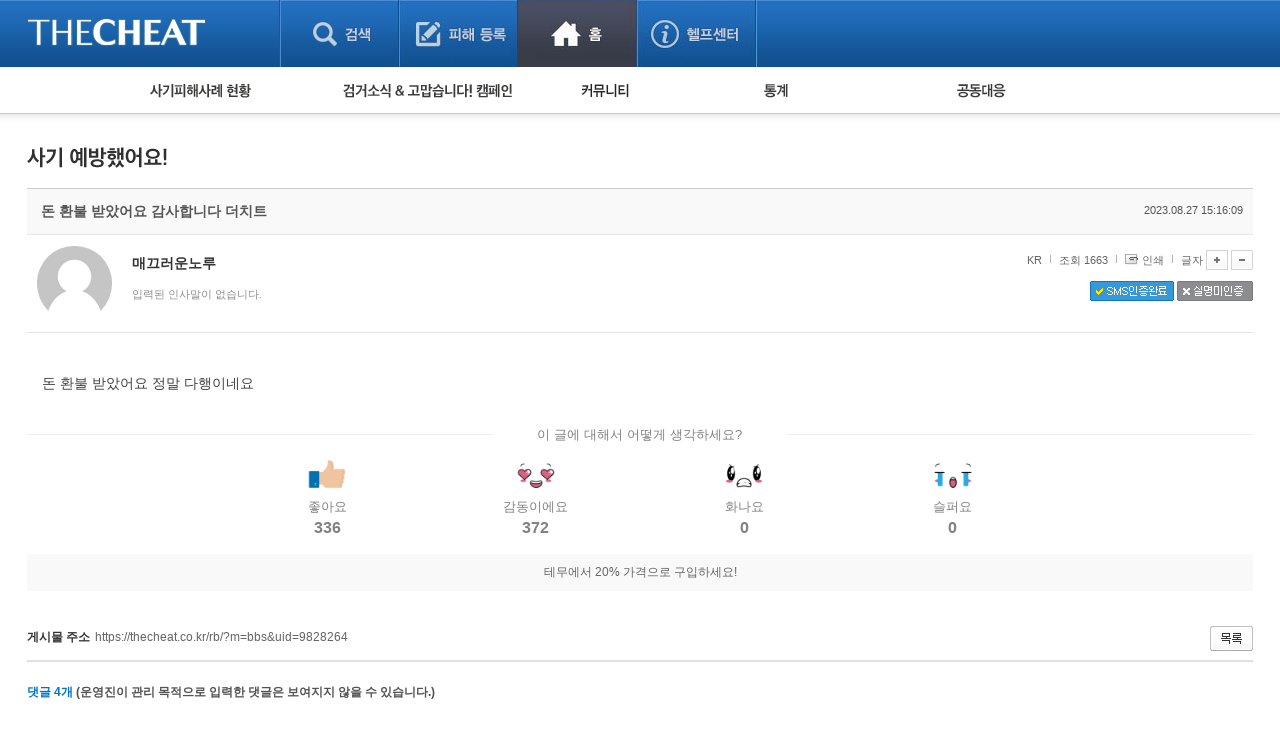

--- FILE ---
content_type: text/html; charset=UTF-8
request_url: https://thecheat.co.kr/rb/?m=bbs&bid=cheat_fan&type=list&p=4&type=list&uid=9828264
body_size: 120038
content:


            <!DOCTYPE html PUBLIC "-//W3C//DTD XHTML 1.0 Transitional//EN" "http://www.w3.org/TR/xhtml1/DTD/xhtml1-transitional.dtd">
        <html lang="" xml:lang="" xmlns="http://www.w3.org/1999/xhtml">
        <head>
    <meta http-equiv="content-type" content="text/html;charset=utf-8;" />
    <!-- <meta http-equiv="Content-Security-Policy" content="default-src 'self'; script-src 'self'; style-src 'self'; ">-->  <!-- 2023.12.15. 추가 -->
    <meta name="generator" content="TheCheat.co.kr" />

            <meta name="author" content="thecheat.co.kr" />

                    <meta name="subject" content="돈 환불 받았어요 감사합니다 더치트" />
        
                    <meta name="title" content="돈 환불 받았어요 감사합니다 더치트" />
        
                    <meta name="keywords" content="사기꾼,사기꾼리스트,사기꾼목록,사기,사기당했어요,사기당했을때,사기대처법,중고,중고물품,중고거래,더치트,인터넷사기,보이스피싱,스미싱,메신저피싱,몸캠피싱,인터넷도박,성매매">
        
                    <meta name="description" content="돈 환불 받았어요 정말 다행이네요" />
        
        <meta name="copyright" content="Copyrights © 2026 thecheat.co.kr All Rights Reserved" />
        
            <title>돈 환불 받았어요 감사합니다 더치트</title>
    
    <meta name="author" content="더치트">
    <meta name="classification" content="전자상거래,금융">

    <!-- 2024.02.27 게시판 별 og 분기처리 -->
            <meta property="og:site_name" content="더치트 :: 금융사기 방지 서비스">
        <meta property="og:title" content="사기 예방했어요">
        <meta property="og:type" content="website">
        <meta property="og:image" content="https://thecheat.co.kr/thecheat/app/images/main_bg/i_main_menu_prevent.png">
        <meta property="og:description" content="더치트 회원의 실제 사기 예방 사례">
        <link rel="icon" href="https://thecheat.co.kr/favicon-96x96.png">

        <link type="text/css" rel="stylesheet" charset="utf-8" href="/rb/_core/css/sys.css" />
    <link type="text/css" rel="stylesheet" charset="utf-8" href="/rb/layouts/2014/_main.css" />
                <link type="text/css" rel="stylesheet" charset="utf-8" href="/rb/modules/bbs/_main.css" />
                <link type="text/css" rel="stylesheet" charset="utf-8" href="/rb/modules/bbs/theme/_pc/multi_list/_main.css" />
                <script type="text/javascript">
        //<![CDATA[
        var mbrclick= false;
        var rooturl = 'https://thecheat.co.kr/rb';
        var raccount= 'home';
        var moduleid= 'bbs';
        var memberid= '';
        var is_admin= '';
        var needlog = '';
        var neednum = '';
        var myagent	= navigator.appName.indexOf('Explorer') != -1 ? 'ie' : 'ns';
        //]]>
    </script>

            <!-- 개발자도구 방지 2025.04.05. -->
        <script>
            if (window.top === window.self) {
                function redirectToWarningPage() {
                    window.location.href = "dev_deny.php";
                }

                // 로그 서버 전송 함수
                function sendLogToServer(eventType, details = '') {
                    fetch('dev_deny_log.php', {
                        method: 'POST',
                        headers: {'Content-Type': 'application/json'},
                        body: JSON.stringify({
                            event: eventType,
                            detail: details,
                            ua: navigator.userAgent,
                            time: new Date().toISOString()
                        })
                    });
                }

                // 단축키 차단
                document.addEventListener("keydown", function (e) {
                    if (
                        e.key === "F12" ||
                            (e.ctrlKey && e.shiftKey && (e.key === "I" || e.key === "J")) ||
                            (e.ctrlKey && e.key === "U")
                        ) {
                        e.preventDefault();
                        sendLogToServer("Shortcut Blocked", `Key: ${e.key}`);
                        redirectToWarningPage(); // 필요시 주석처리 가능
                    }
                });

                // DevTools 감지 완화
                /*
                 (function () {
                 let devtoolsOpen = false;
                 let alerted = false;
                 const minDiffToTrigger = 200; // 더 큰 차이로 감지 (예: 200)
                 const checkInterval = 2000; // 감지 주기를 2초로 완화

                 function isMobile() {
                 return /Mobi|Android|iPhone/i.test(navigator.userAgent);
                 }

                 if (!isMobile()) {
                 setInterval(function () {
                 const widthDiff = Math.abs(window.outerWidth - window.innerWidth);
                 const heightDiff = Math.abs(window.outerHeight - window.innerHeight);

                 if ((widthDiff > minDiffToTrigger || heightDiff > minDiffToTrigger)) {
                 if (!devtoolsOpen) {
                 devtoolsOpen = true;
                 if (!alerted) {
                 alerted = true;
                 sendLogToServer("DevTools Detected", `widthDiff: ${widthDiff}, heightDiff: ${heightDiff}`);
                 // setTimeout(redirectToWarningPage, 200); // 로그만 남기고 차단은 생략할 수도 있음
                 }
                 }
                 } else {
                 devtoolsOpen = false;
                 }
                 }, checkInterval);
                 }
                 })();
                 */

                // 콘솔 열기 감지 완화 (비활성화하거나 필요시만 사용)
                /*
                 (function () {
                 let triggered = false;
                 const element = new Image();
                 Object.defineProperty(element, "id", {
                 get: function () {
                 if (!triggered) {
                 triggered = true;
                 sendLogToServer("Console Open Detected", "Image getter accessed");
                 // setTimeout(redirectToWarningPage, 200); // 차단 없이 로그만
                 }
                 }
                 });
                 setTimeout(() => console.log(element), 1000);
                 })();
                 */

                // 콘솔 무력화 (원하는 로그는 허용하도록 개선)
                (function () {
                    const blocked = function () {};
                    ["warn", "error", "info", "debug", "trace"].forEach(fn => {
                        console[fn] = function (...args) {
                        if (args.length > 0 && typeof args[0] === "object") return;
                        blocked();
                    };
                });
                // console.log은 허용
            })();
            }
        </script>

    
    <script type="text/javascript" charset="utf-8" src="/rb/_core/js/sys.js"></script>
    <script type="text/javascript" charset="utf-8" src="/rb/layouts/2014/_main.js"></script>
                <script type="text/javascript" charset="utf-8" src="/rb/modules/bbs/_main.js"></script>
                <script type="text/javascript" charset="utf-8" src="/rb/modules/bbs/theme/_pc/multi_list/_main.js"></script>
                
        <!-- 2013.05.24 네이버 통계 서비스 시작 -->
                        <script type="text/javascript" src="https://wcs.naver.net/wcslog.js" async></script>
                <!-- 2013.05.24 네이버 통계 서비스 끝 -->
    <!-- 2015.07.27 페이스북 맞춤 타겟 픽셀 시작 -->
    
    <!-- 2025.09.19 GA 통계 서비스 시작 -->
                        <!-- Google Tag Manager -->
            <script>(function(w,d,s,l,i){w[l]=w[l]||[];w[l].push({'gtm.start':
                    new Date().getTime(),event:'gtm.js'});var f=d.getElementsByTagName(s)[0],
                    j=d.createElement(s),dl=l!='dataLayer'?'&l='+l:'';j.async=true;j.src=
                    'https://www.googletagmanager.com/gtm.js?id='+i+dl;f.parentNode.insertBefore(j,f);
                })(window,document,'script','dataLayer','GTM-5Z7C5VX2');</script>
            <!-- End Google Tag Manager -->
                <!-- 2025.09.19 GA 통계 서비스 끝 -->
    </head>
            <body>
                <style type="text/css">
            /* 나눔고딕 2019.05.28. */
            @import url('https://fonts.googleapis.com/css?family=Nanum+Gothic:400,700,800');
        </style>

        <!-- 2025.09.19 GA 통계 서비스 시작 -->
        <!-- Google Tag Manager (noscript) -->
        <noscript><iframe src="https://www.googletagmanager.com/ns.html?id=GTM-5Z7C5VX2" height="0" width="0" style="display:none;visibility:hidden"></iframe></noscript>
        <!-- End Google Tag Manager (noscript) -->
        <!-- 2025.09.19 GA 통계 서비스 끝 -->

    


					
									<!-- 레이어 로그인 : 중앙 -->
					<div id="pageLoginLayer" style="display:none;">
						<!-- footer에 있는 <div id="layerBlockArea">에 해당 소스 가져가서 layer open -->
						<div class="loginLayerCont">
							<form name="login_layer" id="login_layer" method="post">
								<strong class="tit"><img src="./layouts/2014/images/search/tit_loginLayer.gif" alt="로그인"></strong>	
								<div class="cont">
													
									<input type="hidden" id="move_page" name="move_page" value="https://thecheat.co.kr:443/rb/?m=bbs&bid=cheat_fan&type=list&p=4&type=list&uid=9828264">
									<p class="txtInputArea"><label for="u_id">이메일 주소</label><input type="text" class="txt txtId bgLabel" id="u_id" name="id" title="이메일 주소 입력" value=""></p>
									<p class="txtInputArea"><label for="u_pw">비밀번호</label><input type="password" class="txt txtPw bgLabel" id="u_pw" name="pw" title="비밀번호 입력" value=""></p>
									<div class="clearfix">
										<p><a href="./?r=home&mod=login&page=idpwsearch">비밀번호 찾기</a></p>
										<a href="./?mod=join"><p class="join">회원 가입하기</a></p>
									</div>
								</div>
								<div class="btnArea">
									<div class="clearfix">
										<span class="chkArea fl"><input type="checkbox" class="chk" id="loginStay" name="idpwsave" ><label for="loginStay">로그인 상태 유지</label></span>
										<input type="image" id="target_submit" src="./layouts/2014/images/btn/btn_login.gif" alt="로그인" onclick="form_submit_login('login_layer','https://thecheat.co.kr/rb/?mod=_ssl_login','web');" class="fr">
									</div>
									
									<div class="btnClose"><a href="#pageLoginLayer" onclick="blockLayerClose(this); return false;"><img src="./layouts/2014/images/btn/btn_close2.gif" alt="닫기"></a></div>
								</div>
							</form>
						</div>
						<!-- //footer에 있는 <div id="layerBlockArea">에 해당 소스 가져가서 layer open -->
					</div>
					<!-- //레이어 로그인 -->
				
	<!DOCTYPE html>
	<html lang="ko">
	<head>
	

<meta http-equiv="Content-Type" content="text/html; charset=utf-8">
<title>홈 > 커뮤니티 | THECHEAT</title>
    <link rel="stylesheet" href="./layouts/2014/css/content.css?date=20260118" type="text/css">
<script type="text/javascript" src="/js/jquery/3.7.1/jquery-3.7.1.min.js"></script> <!-- head -->
<script type="text/javascript" src="./layouts/2014/js/ui.js"></script>
<script type="text/javascript" src="./layouts/2014/js/jquery-slider-rolling.js"></script>
	<script type="text/javascript">
	$(function(){
		// 피해사례 검색 셀렉트 박스
		$(".selectTypeA a.btnDefault").click(function(){
			$(this).next("ul").toggle();
			return false;
		});
		$(".selectTypeA ul li a").click(function(){
			$(this).parent().find("input").prop("checked", true);
			$(".selectTypeA a.btnDefault").html($(this).text());
			$(".selectTypeA ul li").removeClass("on");
			$(this).parent().addClass("on");
			$(".selectTypeA ul").hide();

			return false;
		});
		$(".selectTypeA>ul>li:last").addClass("last");

		// 용의자 활동 자동롤링 관련
		t = setInterval(suspectListAuto,3000);
		
		$("#hm_suspectList ol li a")
		.focusin(function(){
			clearInterval(t);
		})
		.focusout(function(){
			t = setInterval(suspectListAuto,3000);
		});

		$("#hm_suspectList")
		.mouseenter(function(){
			clearInterval(t);
		})
		.mouseleave(function(){
			t = setInterval(suspectListAuto,3000);
		});
		
		// 사건 사진 정렬 관련
		$(".hm_casePicture ul li:even").addClass("fr");
	});

	function suspectListAuto(){
		$("#hm_suspectList ol li").each(function(){
			if($(this).hasClass("hide")){
				$(this).removeClass("hide");
			} else {
				$(this).addClass("hide");
			}
		});
	}

	function hmSearch(){
		alert("거래구분 : " + $("#selectTypeA .btnDefault").text()+", value = "+$("#selectTypeA input[type=radio]:checked").val());
	}
	</script>


	
	</head>

	<body> 
	



			<div id="skipNavigation">
	<a href="#container">본문 바로가기</a>
</div><!-- //skipNavigation -->
		<div id="wrapper" class="pageType3">
		
<!-- 결제/후원 공통 -->


<!-- 일반 -->
<div id="header">

    <!-- 220818 Scroll Indicator -->
    <div class="progress-container">
        <div class="progress-bar" id="myBar"></div>
    </div>
    <!-- 220818 Scroll Indicator -->

    <div class="bodyCont">
        <h1>
            <a href="./?mod=_search">
                                    <img src="./layouts/2014/images/common/logo3.png" alt="THECHEAT">
                
            </a>
        </h1>
        <ul id="gnb">
            <li class="gnbMenu1 "><a href="./?mod=_search">검색</a></li>
            <li class="gnbMenu2 "><a href="./?mod=_notify">피해등록</a></li>
            <li class="gnbMenu3 on"><a href="./?mod=_home">홈</a></li>
            <li class="gnbMenu4 "><a href="./?mod=_main_contact">헬프센터</a></li>
        </ul>

        <div id="h_selecArea">
                                            <div id="srolling" style="position: relative;overflow:hidden;width:251px;height:67px;left:-71px;top:-19px;"></div>
                <script type="text/javascript">

                </script>
            
                            <!-- 로그인 전 -->
                                                <!--// 로그인 전 -->
            
        </div>


    </div>
</div><!-- //header -->


<!-- 220818 Scroll Indicator -->
<script>
    // When the user scrolls the page, execute myFunction
    window.onscroll = function() {myFunction()};

    function myFunction() {
        var winScroll = document.body.scrollTop || document.documentElement.scrollTop;
        var height = document.documentElement.scrollHeight - document.documentElement.clientHeight;
        var scrolled = (winScroll / height) * 100;
        document.getElementById("myBar").style.width = scrolled + "%";
    }
</script>
<!-- 220818 Scroll Indicator --><div id="container_x"><div class="homeContArea bodyCont">
<script type="text/javascript">



    function sleep(milliseconds) {
        var start = new Date().getTime();
        for (var i = 0; i < 1e7; i++) {
            if ((new Date().getTime() - start) > milliseconds){
                break;
            }
        }
    }

    var isOn = 0; // 시간 변수

    $(function(){
        // 서브 메뉴 관련
        // 커서 온 체크

        // 주메뉴 
        $("#homeSubMenu").bind("mouseenter focusin",function(){

            isOn = 1;
            setTimeout(function() {
                if(isOn==1){
                    if(!$(".homeSubMenuList").hasClass("over")){

                        $(".homeSubMenuList").addClass("over");
                    }
                }
            }, 150);

        });
        $("#homeSubMenu").bind("mouseleave", function(){

            isOn = -1;
            $(".homeSubMenuList").removeClass("over");

        });

        // GNB
        /*
         $("#gnb").bind("mouseenter focusin",function(){
         if(!$(".homeSubMenuList").hasClass("over")){
         $(".homeSubMenuList").addClass("over");
         }
         });
         */
        $(".homeIndexContArea a").bind("focusin", function(){
            isOn = 0;
            if($(".homeSubMenuList").hasClass("over")){
                $(".homeSubMenuList").removeClass("over");
            }
        });

    });
</script>
<div id="homeSubMenu">
    <div class="body">
        <ul class="homeSubMenuList">
                            <li class="damageState"><a href="./?mod=_main_fraud"><img src="./layouts/2014/images/home/sub_menu1.gif" alt="사기피해사례 현황"></a>
                    <ul>
                        <li>피해사례 현황
                            <ul>
                                <li><a href="./?m=bbs&bid=cheat">직거래 피해사례</a> <img src="./layouts/2014/images/icon/mark.gif" style="vertical-align:middle;"></li>
                                <li><a href="./?m=bbs&bid=cheat_game">게임 · 비실물 피해사례</a></li>
                                <li><a href="./?mod=_spam_list">스팸 피해사례</a></li>
                                <li><a href="./?m=bbs&bid=fraud_crypto">암호화폐 피해사례</a></li>
                                <li><a href="./?m=bbs&bid=phishing">보이스피싱 피해사례</a></li>
                                <li><a href="./?m=bbs&bid=fraud_url">유해사이트 목록</a></li>
                                <!--<li><a href="./?mod=_twitter_list">트위터 모니터링</a></li>-->
                                <li><a href="./?m=bbs&bid=nomanners">비공개 피해사례</a></li>
                                 <li><a href="./?m=bbs&bid=fraud_global">워킹홀리데이 피해사례</a></li>
                            </ul>
                        </li>
                                            </ul>
                </li>

                <li class="campaign"><a href="./?mod=_main_arrest"><img src="./layouts/2014/images/home/sub_menu2.gif" alt="검거소식&고맙습니다. 캠페인"></a>
                    <ul>
                        <li><a href="./?m=bbs&bid=cheat_catch">검거 소식</a> <img src="./layouts/2014/images/icon/mark.gif" style="vertical-align:middle;"></li>
                        <li><a href="./?m=bbs&bid=cheat_thankyou">고맙습니다! 감사의 마음 전하기</a>
                                                    </li>
                    </ul>
                </li>

                
                <li class="community"><a href="./?mod=_main_community"><img src="./layouts/2014/images/home/sub_menu4.gif" alt="커뮤니티 폴리스"></a>
                    <ul>
                        <li><a href="./?m=bbs&bid=cheat_fan">사기 예방했어요!</a> <img src="./layouts/2014/images/icon/mark.gif" style="vertical-align:middle;"></li>
                        <li><a href="./?m=bbs&bid=cheat_guest">자유게시판</a></li>
                        <!--<li><a href="./?m=bbs&bid=cheat_cartoon">사기예방 카툰</a></li>-->
                        <li><a href="./?m=bbs&bid=easy_news">사기뉴스 브리핑</a></li>
                        <li><a href="./?m=bbs&bid=cheat_record">사건 사진 자료</a></li>
                        <li><a href="./?m=bbs&bid=cheat_idea">사기방지 아이디어</a></li>
                                                <li><a href="./?m=bbs&bid=notice_for_police">신종사기 주의 정보</a></li>
                        <li><a href="./?m=bbs&bid=expert_column">전문가 칼럼</a></li>
                        <li><a href="./?m=bbs&bid=utube">금융사기 관련 영상</a></li>
                    </ul>
                </li>


                                    <li class="damageState"><a href="./?mod=_statistics"><img src="./layouts/2014/images/home/sub_menu5.gif" alt="통계"></a>
                        <ul>
                            <li><a href="./?mod=_statistics">누적 피해사례 통계</a></li>
                            <li><a href="./?mod=_statistics_item">피해물품명 통계</a></li>
                            <li><a href="./?mod=_statistics3">지역·통신사 통계</a></li>
                            <li><a href="./?mod=_statistics_bank">은행 일별 피해등록 통계</a></li>
                        </ul>
                    </li>
                
                                    <li><a href="./?m=bbs&bid=cheat_link"><img src="./layouts/2014/images/home/sub_menu6.gif" alt="공동대응"></a>
                        <ul>
                            <li><a href="./?m=bbs&bid=cheat_link">피해자 공동대응 사이트</a></li>
                        </ul>
                    </li>
                
                                    </ul>
        <ul class="otherMenu">
                                </ul><!-- otherMenu -->
    </div>
</div><!-- homeSubMenu -->


    </div></div><div id="container"><div class="homeContArea_x bodyCont">
<script>
    function reply_target_uid(q_uid,reply_uid)  {
        //alert('aaa');
        //alert(q_uid);
        //alert(reply_uid);
        var link = "./?m=bbs&uid=" + q_uid + "&reply_target_uid=" + reply_uid;
        location.replace( link );
    }
</script>


    <div id="container_x">
    <div class="homeContArea_x bodyCont">

    
		<h2 class="tit_utube">
		<img src="./layouts/2014/images/sub_title/h2_prevention.png" alt="사기 예방했어요!">		
				</h2>
		
		<!-- 게시판별 헤드 텍스트 설정 -->
        			<div style="height:20px;"></div>
		
    <div class="damageInfoArea">

    <script>
    function printWindow(url)
    {
        window.open(url+'&noadmin=1','printw','left=0,top=0,width=800px,height=600px,statusbar=no,scrollbars=yes,toolbar=yes');
    }
</script>

<!-- userInfoHead -->
<div class="userInfo">
    <div class="userInfoHead">
        <h3>돈 환불 받았어요 감사합니다 더치트</h3>
        <span>2023.08.27 15:16:09</span>
    </div>
    <div class="cont">
        <!-- 회원정보 열람 -->
                    			            <div class="user" onclick="getMemberLayer('15813656',event);">
                                            <div class="picArea">
                                            <span class="icon2"><img src="./layouts/2014/images/icon/user_no_pic.gif" width="75" height="75" style="border-radius: 50px;"/></span>
                    

                </div>
                <strong>
                    <b><span class="link">매끄러운노루</span></b>
                </strong>
                <p>
                    입력된 인사말이 없습니다.                </p>

            </div>
            <div class="fr">
                <ul>

                    <li class="inquiry">KR</li>

                    <li class="scrap">조회 1663</li>
                                        <li class="scrap"><a href="javascript:printWindow('/rb/?m=bbs&amp;bid=cheat_fan&amp;type=list&amp;iframe=Y&amp;print=Y&amp;uid=9828264');">인쇄</a></li>
                    <li class="font">
                                                글자
                        <a onclick="fontResize('vContent','+');"><img src="./layouts/2014/images/btn/btn_plus.gif" alt="글씨 크게"></a>
                        <a onclick="fontResize('vContent','-');"><img src="./layouts/2014/images/btn/btn_minus.gif" alt="글씨 작게"></a>
                    </li>
                </ul>

                <div class="cb">
                                            <img src="./layouts/2014/images/btn/btn_snsok.gif" alt="SMS인증완료">
                                                                                            <img src="./layouts/2014/images/btn/btn_nameno.gif" alt="실명미인증">
                                                            </div>
                <div class="cb2">
                                    </div>
            </div>
        </div>
    </div>
    <!-- userInfo -->
    <a name='article_content_btn'></a>
    <div class="damageInfoSection viewContArea" id="vContent">
    <!-- 게시판별 옵션이 보여지는 영역 2014.05.03 -->
    <!-- //게시판별 옵션이 보여지는 영역 -->
<!--검거소식 : 피해자 열람 메시지 시작 -->
<!--검거소식 : 피해자 열람 메시지 끝 -->    <!-- //게시판별 옵션이 보여지는 영역 -->
    돈 환불 받았어요 정말 다행이네요<div class='user_emotion_box'><div class='emotion_tit'>이 글에 대해서 어떻게 생각하세요?</div><div class='sel_emotion_box'><div class='sel_emo'><a href="javascript:alert('로그인 후 참여해 주세요.');"><img src='./layouts/2014/images/btn/btn_emo_01.png' alt='좋아요'><span>좋아요</span><div>336</div></a></div><div class='sel_emo'><a href="javascript:alert('로그인 후 참여해 주세요.');"><img src='./layouts/2014/images/btn/btn_emo_02.png' alt='감동이에요'><span>감동이에요</span><div>372</div></a></div><div class='sel_emo'><a href="javascript:alert('로그인 후 참여해 주세요.');"><img src='./layouts/2014/images/btn/btn_emo_04.png' alt='화나요'><span>화나요</span><div>0</div></a></div><div class='sel_emo'><a href="javascript:alert('로그인 후 참여해 주세요.');"><img src='./layouts/2014/images/btn/btn_emo_05.png' alt='슬퍼요'><span>슬퍼요</span><div>0</div></a></div></div></div>    </div>

    <!-- 기본정보 출력 부분 시작 2011.06.06 -->
    <!-- 2022.09.11. 작성자 본인에게만 첨부파일이 보여지도록 변경 -->
	
	


    <!-- 게시판별 옵션이 보여지는 영역 2014.05.03 -->
    

    <!-- 페이스북 라이크 버튼 추가 2014.10.27 -->
    <!--검거소식-->
    <div class="common_bbs_bottom_msg2">
        <a href="http://app.ac/j3PO3cJ43" target='_blank'>테무에서 20% 가격으로 구입하세요!</a>    </div>

    <!-- 배너 -->

    <!-- //게시판별 옵션이 보여지는 영역 -->
    <!-- 공통 관리자 옵션이 보여지는 영역 2014.05.03 -->

    


    <!-- //공통 관리자 옵션이 보여지는 영역 2014.05.03 -->

    <div class="boardInfo">
					<span class="fl">
						<strong>게시물 주소</strong>
                                                    <a href="javascript:onclick=toClip('https://thecheat.co.kr/rb/?m=bbs&uid=9828264')" >https://thecheat.co.kr/rb/?m=bbs&uid=9828264</a>
                                                					</span>


        
                        <a href="/rb/?m=bbs&amp;bid=cheat_fan&amp;type=list&amp;p=4&amp;type=list"><img src="./layouts/2014/images/btn/btn_list3.gif" alt="목록"></a>
    </div>
    </div><!-- damageInfoArea -->

    
    <!-- 댓글 -->
    
        <div class="replyArea">
            <div class="replyListArea">
                <span class="replyTotalNum"><a href="#." onclick="commentShow('comment');">댓글 <span id="comment_num9828264">4</span>개</a> (운영진이 관리 목적으로 입력한 댓글은 보여지지 않을 수 있습니다.)</span>
				
					<span style="color:navy;">
					<div class='gcontainer'>
                                        <div class='graph_box01'>
                                            <div class='graph_cell'>
                                                <img class='graph_male' src='./layouts/2014/images/btn/img_male.png' alt='남성'>
                                                <div class='graph_value' style='height:0%'></div>
                                                <div class='value_txt'>0%</div>
                                                <div class='value_tit'>남자</div>
                                            </div>
                                            <div class='graph_cell'>
                                                <img class='graph_female' src='./layouts/2014/images/btn/img_female.png' alt='여성'>
                                                <div class='graph_value' style='height:100%'></div>
                                                <div class='value_txt'>100%</div>
                                                <div class='value_tit'>여자</div>
                                            </div>
                                        </div>
                                    
                                        <div class='graph_box02'>
                                            <div class='graph_cell '>
                                                <div class='graph_value' style='height:25%'>
                                                    <div class='value_txt'>25%</div>
                                                </div>
                                                <div class='value_tit'>10대</div>
                                            </div>
                                            <div class='graph_cell best_value'>
                                                <div class='graph_value' style='height:50%'>
                                                    <div class='value_txt'>50%</div>
                                                </div>
                                                <div class='value_tit'>20대</div>
                                            </div>
                                            <div class='graph_cell '>
                                                <div class='graph_value' style='height:0%'>
                                                    <div class='value_txt'>0%</div>
                                                </div>
                                                <div class='value_tit'>30대</div>
                                            </div>
                                            <div class='graph_cell '>
                                                <div class='graph_value' style='height:25%'>
                                                    <div class='value_txt'>25%</div>
                                                </div>
                                                <div class='value_tit'>40대</div>
                                            </div>
                                            <div class='graph_cell '>
                                                <div class='graph_value' style='height:0%'>
                                                    <div class='value_txt'>0%</div>
                                                </div>
                                                <div class='value_tit'>50대</div>
                                            </div>
                                            <div class='graph_cell '>
                                                <div class='graph_value' style='height:0%'>
                                                    <div class='value_txt'>0%</div>
                                                </div>
                                                <div class='value_tit'>60대</div>
                                            </div>
                                        </div>
                                    
                                        <ul class='container_bg'>
                                            <li>댓글 작성 통계</li>
                                            <li></li><li></li><li></li><li></li><li></li><li></li>
                                        </ul>
                                    </div>				    </span>

                                                    <iframe name="commentFrame" id="commentFrame" src="/rb/?r=home&amp;m=comment&amp;skin=_pc/open01&amp;hidepost=0&amp;iframe=Y&amp;cync=[bbs][9828264][uid,comment,oneline,d_comment][rb_bbs_data][15813656][m:bbs,bid:cheat_fan,uid:9828264]&amp;CMT=&amp;ccount=4" width="100%" height="0" frameborder="0" scrolling="no" allowTransparency="true"></iframe>
                                            </div><!-- replyListArea -->
        </div><!-- replyArea -->
    
    </div><!-- //homeContArea -->
    </div><!-- //container -->

    

<script type="text/javascript">
//<![CDATA[
function snsWin(sns)
{
	var snsset = new Array();
	var enc_tit = "%EB%8D%94%EC%B9%98%ED%8A%B8";
	var enc_sbj = "%EB%8F%88+%ED%99%98%EB%B6%88+%EB%B0%9B%EC%95%98%EC%96%B4%EC%9A%94+%EA%B0%90%EC%82%AC%ED%95%A9%EB%8B%88%EB%8B%A4+%EB%8D%94%EC%B9%98%ED%8A%B8";
	var enc_url = "https%3A%2F%2Fthecheat.co.kr%2Frb%2F%3Fm%3Dbbs%26bid%3Dcheat_fan%26uid%3D9828264";
	var enc_tag = "";

	snsset['t'] = 'http://twitter.com/home/?status=' + enc_sbj + '+++' + enc_url;
	snsset['f'] = 'http://www.facebook.com/sharer.php?u=' + enc_url + '&t=' + enc_sbj;
	snsset['m'] = 'http://me2day.net/posts/new?new_post[body]=' + enc_sbj + '+++["'+enc_tit+'":' + enc_url + '+]&new_post[tags]='+enc_tag;
	snsset['y'] = 'http://yozm.daum.net/api/popup/prePost?sourceid=' + enc_url + '&prefix=' + enc_sbj;
	window.open(snsset[sns]);
}
function commentShow(type)
{
	var url;
	if (type == 'comment')
	{
		url = '/rb/?r=home&m=comment&skin=_pc/open01&hidepost=0&iframe=Y&cync=';
		url+= '[bbs][9828264]';
		url+= '[uid,comment,oneline,d_comment]';
		url+= '[rb_bbs_data][15813656]';
		url+= '[m:bbs,bid:cheat_fan,uid:9828264]';
		url+= '&CMT=';
	}
	else {
		url = '/rb/?r=home&m=trackback&iframe=Y&cync=';
		url+= '[bbs][9828264]';
		url+= '[m:bbs,bid:cheat_fan,uid:9828264]';
		url+= '&TBK=';
	}

	frames.commentFrame.location.href = url;
}
function setImgSizeSetting()
{
		var ofs = getOfs(getId('vContent')); 
	getDivWidth(ofs.width,'vContent');
		getId('vContent').style.fontFamily = getCookie('myFontFamily');
	getId('vContent').style.fontSize = getCookie('myFontSize');
	var fontSize = getCookie('myFontSize');
	var lineHeight = Math.floor(parseInt(fontSize.replace('px','')) * 1.5);
	$("#vContent").css("line-height", lineHeight+"px");

	
	}
window.onload = setImgSizeSetting();
//]]>
</script>



	
<div id="container_x">
<div class="homeContArea_x bodyCont">


		<h2 class="tit_utube">
		<img src="./layouts/2014/images/sub_title/h2_prevention.png" alt="사기 예방했어요!">		
				</h2>
		
		<!-- 게시판별 헤드 텍스트 설정 -->
        			<div style="height:20px;"></div>
		<div class="bbs_list_common_top">
    <div class="total">
        Total : 9,959 (4/498)
    </div>
    <div class="list_type">
        <!-- 피해사례 게시판이 아닌 경우에는 스킨 선택 버튼을 보여준다. -->
        
            </div>
</div>
<div class="damageListArea">
<table class="listTypeC damageList evenCList" summary="사기 예방했어요! 게시물리스트 입니다.">
<caption>사기 예방했어요!에 대한 번호, 작성자, 제목, 등록일, 조회 리스트</caption>
<colgroup>
    <col width="78">    <col width="100">    <col width="*">                <col width="90">    <col width="60">    </colgroup>
<thead>
<tr>
    <th scope="row">번호</th>    <th scope="row">작성자</th>    <th scope="row">제목</th>                <th scope="row">등록일</th>    <th scope="row">조회</th>    </tr>
</thead>
<tbody>
<!-- 공지사항 부분을 처리하는 부분 시작 -->


            <tr class="notice">
        <!-- 번호 -->
                    <td class=""><img src="./layouts/2014/images/icon/notice.png" alt="공지"></td>
                <!-- 제목 -->
                    <td colspan="2" class="tit">
                <!-- 비밀글 -->
                                <!-- 내글 -->
                                <!-- 제목 -->
                <a href="/rb/?m=bbs&amp;bid=cheat_fan&amp;type=list&amp;p=4&amp;type=list&amp;uid=5149664" class="b">더치트를 위해 애쓰시는 모든 분들께 감사드립니다.                    <!-- 코멘트, 답글 -->
                                            <b class="colorStyleA">[145]
                    </a>
                <!-- 경찰회원 -->
                                <!-- 모바일 -->
                                <!-- 이미지 첨부 -->
                                <!-- 파일 첨부 -->
                                <!-- 유투브 동영상 첨부 -->
                                <!-- new 아이콘 -->
                                <!-- hot 아이콘 -->
                                    <span class="new"> <img src="./layouts/2014/images/icon/hot.gif"></span>
                            </td>
                <!-- 링크 -->
                <!-- q&a -->
                <!-- 삭제확인 -->
                <!-- 날짜 -->
                    <td class="">2018/10/11</td>
                <!-- 조회 -->
                    <td class="">157,965</td>
                <!-- 안심 -->
            </tr>
<!-- 공지사항 부분을 처리하는 부분 끝 -->

<!-- 일반 글을 표시하는 부분 -->




                                <tr>

        <!-- 번호 -->
                    <td class="" style="font-size:11px;color:#8a8a8a;">

                                    11717327                
            </td>
        
        <!-- 이름-->
                    <td class="">
                                                            <b class="hand"><img src="https://thecheat.co.kr/fs_sbl/member/2024/10/12/a82b91863302839015a1d191edbb2973.png" alt="프로필 사진" width="34" height="34" style="border-radius: 34px;"></b>
                                                </td>
        
        <!-- 제목 -->
                            <td class="tit">



            <!-- 사기주의 게시판 처리 -->
            
            
                        <!-- 공통 게시판 처리 -->
            <!-- 답글 -->
                        <!-- 카테고리 -->
                        <!-- 제목&링크 -->
                        <!-- 링크 -->
                                    <a href="/rb/?m=bbs&amp;bid=cheat_fan&amp;type=list&amp;p=4&amp;type=list&amp;uid=11717327">
                            
                            <!-- 삭제요청 모니터링 확인 -->
                                                        <!-- 비밀글 -->
                                                                                    <!-- 내글 -->
                                                        <!-- 나에 대한 글 -->
                                                        <!-- 사기주의 글 -->
                                                        <!-- 제목 -->
                            드래곤볼 만화책 사기? 카뱅하니까 더치트가 딱트네                            <!-- 코멘트, 답글 -->
                                                                                                <!-- 2024.07.04. 답글 카운트를 댓글 카운트와 합산해서 보여주도록 변경 -->
                                    <b class="colorStyleA">[3]</b>
                                                                                        <!-- 경찰회원 -->
                                                    </a>
                                                <!-- 모바일 -->
                                                    &nbsp;<img src="/rb/_core/image/_public/ico_mobile.gif" class="imgpos" alt="모바일" title="모바일(안드로이드)로 등록된 글입니다" />
                                                <!-- 이미지 첨부 -->
                                                <!-- 파일 첨부 -->
                                                    <img src="./layouts/2014/images/icon/ico_file.gif" class="imgpos2" alt="첨부파일" title="첨부파일" height="10"/>
                                                <!-- 유투브 동영상 첨부 -->
                                                <!-- new 아이콘 -->
                                                <!-- hot 아이콘 -->
                                                    <span class="new"> <img src="./layouts/2014/images/icon/hot.gif"></span>
                        
                                    </td>
        
        <!-- 링크 -->
        
        <!-- q&a -->
        
        <!-- 삭제요청 체크 -->
        
        <!-- 날짜 -->
                    <td class="">
                <span title='2026년 01월 12일 10시 12분 51초'>2026/01/12</span>            </td>
        
        <!-- 히트 수 -->
                    <td class="">381</td>
        
        <!-- 안심번호 -->
        
        </tr>
    
                                <tr>

        <!-- 번호 -->
                    <td class="" style="font-size:11px;color:#8a8a8a;">

                                    11713838                
            </td>
        
        <!-- 이름-->
                    <td class="">
                                                            <b class="hand"><img src="https://thecheat.co.kr/fs_sbl/member/2025/09/27/46b833a9acbcae73aa5fcb53dd813427.png" alt="프로필 사진" width="34" height="34" style="border-radius: 34px;"></b>
                                                </td>
        
        <!-- 제목 -->
                            <td class="tit">



            <!-- 사기주의 게시판 처리 -->
            
            
                        <!-- 공통 게시판 처리 -->
            <!-- 답글 -->
                        <!-- 카테고리 -->
                        <!-- 제목&링크 -->
                        <!-- 링크 -->
                                    <a href="/rb/?m=bbs&amp;bid=cheat_fan&amp;type=list&amp;p=4&amp;type=list&amp;uid=11713838">
                            
                            <!-- 삭제요청 모니터링 확인 -->
                                                        <!-- 비밀글 -->
                                                                                    <!-- 내글 -->
                                                        <!-- 나에 대한 글 -->
                                                        <!-- 사기주의 글 -->
                                                        <!-- 제목 -->
                            계좌번호 입력하는데 은행어플에서 사기의심이라고 해서 사기 예방 했어요                            <!-- 코멘트, 답글 -->
                                                                                                <!-- 2024.07.04. 답글 카운트를 댓글 카운트와 합산해서 보여주도록 변경 -->
                                    <b class="colorStyleA">[2]</b>
                                                                                        <!-- 경찰회원 -->
                                                    </a>
                                                <!-- 모바일 -->
                                                <!-- 이미지 첨부 -->
                                                <!-- 파일 첨부 -->
                                                    <img src="./layouts/2014/images/icon/ico_file.gif" class="imgpos2" alt="첨부파일" title="첨부파일" height="10"/>
                                                <!-- 유투브 동영상 첨부 -->
                                                <!-- new 아이콘 -->
                                                <!-- hot 아이콘 -->
                                                    <span class="new"> <img src="./layouts/2014/images/icon/hot.gif"></span>
                        
                                    </td>
        
        <!-- 링크 -->
        
        <!-- q&a -->
        
        <!-- 삭제요청 체크 -->
        
        <!-- 날짜 -->
                    <td class="">
                <span title='2026년 01월 09일 18시 12분 37초'>2026/01/09</span>            </td>
        
        <!-- 히트 수 -->
                    <td class="">603</td>
        
        <!-- 안심번호 -->
        
        </tr>
    
                                <tr>

        <!-- 번호 -->
                    <td class="" style="font-size:11px;color:#8a8a8a;">

                                    11707842                
            </td>
        
        <!-- 이름-->
                    <td class="">
                                                            <b class="hand"><img src="https://thecheat.co.kr/fs_sbl/member/2025/10/01/3fc90c602705a8fe83baaf2f57046b68.png" alt="프로필 사진" width="34" height="34" style="border-radius: 34px;"></b>
                                                </td>
        
        <!-- 제목 -->
                            <td class="tit">



            <!-- 사기주의 게시판 처리 -->
            
            
                        <!-- 공통 게시판 처리 -->
            <!-- 답글 -->
                        <!-- 카테고리 -->
                        <!-- 제목&링크 -->
                        <!-- 링크 -->
                                    <a href="/rb/?m=bbs&amp;bid=cheat_fan&amp;type=list&amp;p=4&amp;type=list&amp;uid=11707842">
                            
                            <!-- 삭제요청 모니터링 확인 -->
                                                        <!-- 비밀글 -->
                                                                                    <!-- 내글 -->
                                                        <!-- 나에 대한 글 -->
                                                        <!-- 사기주의 글 -->
                                                        <!-- 제목 -->
                            와 거래하기전 더치트검색했는데 13건..                            <!-- 코멘트, 답글 -->
                                                                                                <!-- 2024.07.04. 답글 카운트를 댓글 카운트와 합산해서 보여주도록 변경 -->
                                    <b class="colorStyleA">[1]</b>
                                                                                        <!-- 경찰회원 -->
                                                    </a>
                                                <!-- 모바일 -->
                                                    &nbsp;<img src="/rb/_core/image/_public/ico_mobile.gif" class="imgpos" alt="모바일" title="모바일(안드로이드)로 등록된 글입니다" />
                                                <!-- 이미지 첨부 -->
                                                <!-- 파일 첨부 -->
                                                <!-- 유투브 동영상 첨부 -->
                                                <!-- new 아이콘 -->
                                                <!-- hot 아이콘 -->
                                                    <span class="new"> <img src="./layouts/2014/images/icon/hot.gif"></span>
                        
                                    </td>
        
        <!-- 링크 -->
        
        <!-- q&a -->
        
        <!-- 삭제요청 체크 -->
        
        <!-- 날짜 -->
                    <td class="">
                <span title='2026년 01월 08일 03시 36분 43초'>2026/01/08</span>            </td>
        
        <!-- 히트 수 -->
                    <td class="">744</td>
        
        <!-- 안심번호 -->
        
        </tr>
    
                                <tr>

        <!-- 번호 -->
                    <td class="" style="font-size:11px;color:#8a8a8a;">

                                    11701290                
            </td>
        
        <!-- 이름-->
                    <td class="">
                                                            <b class="hand"><img src="https://thecheat.co.kr/fs_sbl/member/2025/12/25/0c6ca2ce823f8b3537f03eefbcbe3b88.png" alt="프로필 사진" width="34" height="34" style="border-radius: 34px;"></b>
                                                </td>
        
        <!-- 제목 -->
                            <td class="tit">



            <!-- 사기주의 게시판 처리 -->
            
            
                        <!-- 공통 게시판 처리 -->
            <!-- 답글 -->
                        <!-- 카테고리 -->
                        <!-- 제목&링크 -->
                        <!-- 링크 -->
                                    <a href="/rb/?m=bbs&amp;bid=cheat_fan&amp;type=list&amp;p=4&amp;type=list&amp;uid=11701290">
                            
                            <!-- 삭제요청 모니터링 확인 -->
                                                        <!-- 비밀글 -->
                                                                                    <!-- 내글 -->
                                                        <!-- 나에 대한 글 -->
                                                        <!-- 사기주의 글 -->
                                                        <!-- 제목 -->
                            아토믹 스키 혹시 몰라 조회하니 사기건이 10건이 넘더라구요                            <!-- 코멘트, 답글 -->
                                                                                                <!-- 2024.07.04. 답글 카운트를 댓글 카운트와 합산해서 보여주도록 변경 -->
                                    <b class="colorStyleA">[2]</b>
                                                                                        <!-- 경찰회원 -->
                                                    </a>
                                                <!-- 모바일 -->
                                                <!-- 이미지 첨부 -->
                                                <!-- 파일 첨부 -->
                                                <!-- 유투브 동영상 첨부 -->
                                                <!-- new 아이콘 -->
                                                <!-- hot 아이콘 -->
                                                    <span class="new"> <img src="./layouts/2014/images/icon/hot.gif"></span>
                        
                                    </td>
        
        <!-- 링크 -->
        
        <!-- q&a -->
        
        <!-- 삭제요청 체크 -->
        
        <!-- 날짜 -->
                    <td class="">
                <span title='2026년 01월 05일 17시 08분 57초'>2026/01/05</span>            </td>
        
        <!-- 히트 수 -->
                    <td class="">625</td>
        
        <!-- 안심번호 -->
        
        </tr>
    
                                <tr>

        <!-- 번호 -->
                    <td class="" style="font-size:11px;color:#8a8a8a;">

                                    11695316                
            </td>
        
        <!-- 이름-->
                    <td class="">
                                                            <b class="hand"><img src="https://thecheat.co.kr/fs_sbl/member/2020/07/29/fcebdaf32233310e2d40bc85d5e05b09.png" alt="프로필 사진" width="34" height="34" style="border-radius: 34px;"></b>
                                                </td>
        
        <!-- 제목 -->
                            <td class="tit">



            <!-- 사기주의 게시판 처리 -->
            
            
                        <!-- 공통 게시판 처리 -->
            <!-- 답글 -->
                        <!-- 카테고리 -->
                        <!-- 제목&링크 -->
                        <!-- 링크 -->
                                    <a href="/rb/?m=bbs&amp;bid=cheat_fan&amp;type=list&amp;p=4&amp;type=list&amp;uid=11695316">
                            
                            <!-- 삭제요청 모니터링 확인 -->
                                                        <!-- 비밀글 -->
                                                                                    <!-- 내글 -->
                                                        <!-- 나에 대한 글 -->
                                                        <!-- 사기주의 글 -->
                                                        <!-- 제목 -->
                            더치트 아니였음 사기당할뻔 했네요                            <!-- 코멘트, 답글 -->
                                                                                                <!-- 2024.07.04. 답글 카운트를 댓글 카운트와 합산해서 보여주도록 변경 -->
                                    <b class="colorStyleA">[4]</b>
                                                                                        <!-- 경찰회원 -->
                                                    </a>
                                                <!-- 모바일 -->
                                                <!-- 이미지 첨부 -->
                                                <!-- 파일 첨부 -->
                                                <!-- 유투브 동영상 첨부 -->
                                                <!-- new 아이콘 -->
                                                <!-- hot 아이콘 -->
                                                    <span class="new"> <img src="./layouts/2014/images/icon/hot.gif"></span>
                        
                                    </td>
        
        <!-- 링크 -->
        
        <!-- q&a -->
        
        <!-- 삭제요청 체크 -->
        
        <!-- 날짜 -->
                    <td class="">
                <span title='2026년 01월 01일 18시 55분 14초'>2026/01/01</span>            </td>
        
        <!-- 히트 수 -->
                    <td class="">741</td>
        
        <!-- 안심번호 -->
        
        </tr>
    
                                <tr>

        <!-- 번호 -->
                    <td class="" style="font-size:11px;color:#8a8a8a;">

                                    11687621                
            </td>
        
        <!-- 이름-->
                    <td class="">
                                                            <b class="hand"><img src="https://thecheat.co.kr/fs_sbl/member/2025/12/26/98983642509811a076b417f4653bbde4.png" alt="프로필 사진" width="34" height="34" style="border-radius: 34px;"></b>
                                                </td>
        
        <!-- 제목 -->
                            <td class="tit">



            <!-- 사기주의 게시판 처리 -->
            
            
                        <!-- 공통 게시판 처리 -->
            <!-- 답글 -->
                        <!-- 카테고리 -->
                        <!-- 제목&링크 -->
                        <!-- 링크 -->
                                    <a href="/rb/?m=bbs&amp;bid=cheat_fan&amp;type=list&amp;p=4&amp;type=list&amp;uid=11687621">
                            
                            <!-- 삭제요청 모니터링 확인 -->
                                                        <!-- 비밀글 -->
                                                                                    <!-- 내글 -->
                                                        <!-- 나에 대한 글 -->
                                                        <!-- 사기주의 글 -->
                                                        <!-- 제목 -->
                            사기당할뻔했어요! 조회해보니까 피해가 있길래 거래취소했어요.                            <!-- 코멘트, 답글 -->
                                                                                                <!-- 2024.07.04. 답글 카운트를 댓글 카운트와 합산해서 보여주도록 변경 -->
                                    <b class="colorStyleA">[2]</b>
                                                                                        <!-- 경찰회원 -->
                                                    </a>
                                                <!-- 모바일 -->
                                                    &nbsp;<img src="/rb/_core/image/_public/ico_mobile.gif" class="imgpos" alt="모바일" title="모바일(안드로이드)로 등록된 글입니다" />
                                                <!-- 이미지 첨부 -->
                                                <!-- 파일 첨부 -->
                                                <!-- 유투브 동영상 첨부 -->
                                                <!-- new 아이콘 -->
                                                <!-- hot 아이콘 -->
                                                    <span class="new"> <img src="./layouts/2014/images/icon/hot.gif"></span>
                        
                                    </td>
        
        <!-- 링크 -->
        
        <!-- q&a -->
        
        <!-- 삭제요청 체크 -->
        
        <!-- 날짜 -->
                    <td class="">
                <span title='2025년 12월 26일 21시 30분 20초'>2025/12/26</span>            </td>
        
        <!-- 히트 수 -->
                    <td class="">959</td>
        
        <!-- 안심번호 -->
        
        </tr>
    
                                <tr>

        <!-- 번호 -->
                    <td class="" style="font-size:11px;color:#8a8a8a;">

                                    11685690                
            </td>
        
        <!-- 이름-->
                    <td class="">
                                                            <b class="hand"><img src="https://thecheat.co.kr/fs_sbl/member/2024/02/03/5ffdd1f33655d12c989008c07ee9e952.png" alt="프로필 사진" width="34" height="34" style="border-radius: 34px;"></b>
                                                </td>
        
        <!-- 제목 -->
                            <td class="tit">



            <!-- 사기주의 게시판 처리 -->
            
            
                        <!-- 공통 게시판 처리 -->
            <!-- 답글 -->
                        <!-- 카테고리 -->
                        <!-- 제목&링크 -->
                        <!-- 링크 -->
                                    <a href="/rb/?m=bbs&amp;bid=cheat_fan&amp;type=list&amp;p=4&amp;type=list&amp;uid=11685690">
                            
                            <!-- 삭제요청 모니터링 확인 -->
                                                        <!-- 비밀글 -->
                                                                                    <!-- 내글 -->
                                                        <!-- 나에 대한 글 -->
                                                        <!-- 사기주의 글 -->
                                                        <!-- 제목 -->
                            더치트에 등록후 사건해결됨 다시 입금해줫습이다                            <!-- 코멘트, 답글 -->
                                                                                                <!-- 2024.07.04. 답글 카운트를 댓글 카운트와 합산해서 보여주도록 변경 -->
                                    <b class="colorStyleA">[4]</b>
                                                                                        <!-- 경찰회원 -->
                                                    </a>
                                                <!-- 모바일 -->
                                                    &nbsp;<img src="/rb/_core/image/_public/ico_mobile.gif" class="imgpos" alt="모바일" title="모바일(안드로이드)로 등록된 글입니다" />
                                                <!-- 이미지 첨부 -->
                                                <!-- 파일 첨부 -->
                                                <!-- 유투브 동영상 첨부 -->
                                                <!-- new 아이콘 -->
                                                <!-- hot 아이콘 -->
                                                    <span class="new"> <img src="./layouts/2014/images/icon/hot.gif"></span>
                        
                                    </td>
        
        <!-- 링크 -->
        
        <!-- q&a -->
        
        <!-- 삭제요청 체크 -->
        
        <!-- 날짜 -->
                    <td class="">
                <span title='2025년 12월 26일 02시 29분 25초'>2025/12/26</span>            </td>
        
        <!-- 히트 수 -->
                    <td class="">980</td>
        
        <!-- 안심번호 -->
        
        </tr>
    
                                <tr>

        <!-- 번호 -->
                    <td class="" style="font-size:11px;color:#8a8a8a;">

                                    11651708                
            </td>
        
        <!-- 이름-->
                    <td class="">
                                                            <b class="hand"><img src="https://thecheat.co.kr/fs_sbl/member/2025/02/25/febc32a48cdad7ea6c93855d4caeccb0.png" alt="프로필 사진" width="34" height="34" style="border-radius: 34px;"></b>
                                                </td>
        
        <!-- 제목 -->
                            <td class="tit">



            <!-- 사기주의 게시판 처리 -->
            
            
                        <!-- 공통 게시판 처리 -->
            <!-- 답글 -->
                        <!-- 카테고리 -->
                        <!-- 제목&링크 -->
                        <!-- 링크 -->
                                    <a href="/rb/?m=bbs&amp;bid=cheat_fan&amp;type=list&amp;p=4&amp;type=list&amp;uid=11651708">
                            
                            <!-- 삭제요청 모니터링 확인 -->
                                                        <!-- 비밀글 -->
                                                                                    <!-- 내글 -->
                                                        <!-- 나에 대한 글 -->
                                                        <!-- 사기주의 글 -->
                                                        <!-- 제목 -->
                            트위터는 제발 조심하세요 조회해 보고 머리가 띵해지면서 정말 큰일 날 뻔                            <!-- 코멘트, 답글 -->
                                                                                                <!-- 2024.07.04. 답글 카운트를 댓글 카운트와 합산해서 보여주도록 변경 -->
                                    <b class="colorStyleA">[5]</b>
                                                                                        <!-- 경찰회원 -->
                                                    </a>
                                                <!-- 모바일 -->
                                                <!-- 이미지 첨부 -->
                                                <!-- 파일 첨부 -->
                                                <!-- 유투브 동영상 첨부 -->
                                                <!-- new 아이콘 -->
                                                <!-- hot 아이콘 -->
                                                    <span class="new"> <img src="./layouts/2014/images/icon/hot.gif"></span>
                        
                                    </td>
        
        <!-- 링크 -->
        
        <!-- q&a -->
        
        <!-- 삭제요청 체크 -->
        
        <!-- 날짜 -->
                    <td class="">
                <span title='2025년 12월 11일 02시 27분 19초'>2025/12/11</span>            </td>
        
        <!-- 히트 수 -->
                    <td class="">1,388</td>
        
        <!-- 안심번호 -->
        
        </tr>
    
                                <tr>

        <!-- 번호 -->
                    <td class="" style="font-size:11px;color:#8a8a8a;">

                                    11640910                
            </td>
        
        <!-- 이름-->
                    <td class="">
                                                            <b class="hand"><img src="https://thecheat.co.kr/fs_sbl/member/2025/12/03/97eaa89a0151e380fd050f95c8e8e097.png" alt="프로필 사진" width="34" height="34" style="border-radius: 34px;"></b>
                                                </td>
        
        <!-- 제목 -->
                            <td class="tit">



            <!-- 사기주의 게시판 처리 -->
            
            
                        <!-- 공통 게시판 처리 -->
            <!-- 답글 -->
                        <!-- 카테고리 -->
                        <!-- 제목&링크 -->
                        <!-- 링크 -->
                                    <a href="/rb/?m=bbs&amp;bid=cheat_fan&amp;type=list&amp;p=4&amp;type=list&amp;uid=11640910">
                            
                            <!-- 삭제요청 모니터링 확인 -->
                                                        <!-- 비밀글 -->
                                                                                    <!-- 내글 -->
                                                        <!-- 나에 대한 글 -->
                                                        <!-- 사기주의 글 -->
                                                        <!-- 제목 -->
                            더치트 덕을 보네요...더치트에 검색해보니 사기 4건                            <!-- 코멘트, 답글 -->
                                                                                                <!-- 2024.07.04. 답글 카운트를 댓글 카운트와 합산해서 보여주도록 변경 -->
                                    <b class="colorStyleA">[1]</b>
                                                                                        <!-- 경찰회원 -->
                                                    </a>
                                                <!-- 모바일 -->
                                                    &nbsp;<img src="/rb/_core/image/_public/ico_mobile.gif" class="imgpos" alt="모바일" title="모바일(안드로이드)로 등록된 글입니다" />
                                                <!-- 이미지 첨부 -->
                                                <!-- 파일 첨부 -->
                                                <!-- 유투브 동영상 첨부 -->
                                                <!-- new 아이콘 -->
                                                <!-- hot 아이콘 -->
                                                    <span class="new"> <img src="./layouts/2014/images/icon/hot.gif"></span>
                        
                                    </td>
        
        <!-- 링크 -->
        
        <!-- q&a -->
        
        <!-- 삭제요청 체크 -->
        
        <!-- 날짜 -->
                    <td class="">
                <span title='2025년 12월 03일 14시 22분 54초'>2025/12/03</span>            </td>
        
        <!-- 히트 수 -->
                    <td class="">1,661</td>
        
        <!-- 안심번호 -->
        
        </tr>
    
                                <tr>

        <!-- 번호 -->
                    <td class="" style="font-size:11px;color:#8a8a8a;">

                                    11640837                
            </td>
        
        <!-- 이름-->
                    <td class="">
                                                            <b class="hand"><img src="https://thecheat.co.kr/fs_sbl/member/2025/12/03/59bf500d2839a8e0f23ee47637d0f4c1.png" alt="프로필 사진" width="34" height="34" style="border-radius: 34px;"></b>
                                                </td>
        
        <!-- 제목 -->
                            <td class="tit">



            <!-- 사기주의 게시판 처리 -->
            
            
                        <!-- 공통 게시판 처리 -->
            <!-- 답글 -->
                        <!-- 카테고리 -->
                        <!-- 제목&링크 -->
                        <!-- 링크 -->
                                    <a href="/rb/?m=bbs&amp;bid=cheat_fan&amp;type=list&amp;p=4&amp;type=list&amp;uid=11640837">
                            
                            <!-- 삭제요청 모니터링 확인 -->
                                                        <!-- 비밀글 -->
                                                                                    <!-- 내글 -->
                                                        <!-- 나에 대한 글 -->
                                                        <!-- 사기주의 글 -->
                                                        <!-- 제목 -->
                            혹시나해서 검색해보니 중고거래 안심거래 사기                            <!-- 코멘트, 답글 -->
                                                                                                <!-- 2024.07.04. 답글 카운트를 댓글 카운트와 합산해서 보여주도록 변경 -->
                                    <b class="colorStyleA">[1]</b>
                                                                                        <!-- 경찰회원 -->
                                                    </a>
                                                <!-- 모바일 -->
                                                    &nbsp;<img src="/rb/_core/image/_public/ico_mobile.gif" class="imgpos" alt="모바일" title="모바일(안드로이드)로 등록된 글입니다" />
                                                <!-- 이미지 첨부 -->
                                                <!-- 파일 첨부 -->
                                                    <img src="./layouts/2014/images/icon/ico_file.gif" class="imgpos2" alt="첨부파일" title="첨부파일" height="10"/>
                                                <!-- 유투브 동영상 첨부 -->
                                                <!-- new 아이콘 -->
                                                <!-- hot 아이콘 -->
                                                    <span class="new"> <img src="./layouts/2014/images/icon/hot.gif"></span>
                        
                                    </td>
        
        <!-- 링크 -->
        
        <!-- q&a -->
        
        <!-- 삭제요청 체크 -->
        
        <!-- 날짜 -->
                    <td class="">
                <span title='2025년 12월 03일 13시 16분 12초'>2025/12/03</span>            </td>
        
        <!-- 히트 수 -->
                    <td class="">1,004</td>
        
        <!-- 안심번호 -->
        
        </tr>
    
                                <tr>

        <!-- 번호 -->
                    <td class="" style="font-size:11px;color:#8a8a8a;">

                                    11638103                
            </td>
        
        <!-- 이름-->
                    <td class="">
                                                            <b class="hand"><img src="https://thecheat.co.kr/fs_sbl/member/2024/04/09/7cd56beca895f89d4b647aa7db56bdb5.png" alt="프로필 사진" width="34" height="34" style="border-radius: 34px;"></b>
                                                </td>
        
        <!-- 제목 -->
                            <td class="tit">



            <!-- 사기주의 게시판 처리 -->
            
            
                        <!-- 공통 게시판 처리 -->
            <!-- 답글 -->
                        <!-- 카테고리 -->
                        <!-- 제목&링크 -->
                        <!-- 링크 -->
                                    <a href="/rb/?m=bbs&amp;bid=cheat_fan&amp;type=list&amp;p=4&amp;type=list&amp;uid=11638103">
                            
                            <!-- 삭제요청 모니터링 확인 -->
                                                        <!-- 비밀글 -->
                                                                                    <!-- 내글 -->
                                                        <!-- 나에 대한 글 -->
                                                        <!-- 사기주의 글 -->
                                                        <!-- 제목 -->
                            중고나라 핸폰번호로 사기조회해보니 3건                            <!-- 코멘트, 답글 -->
                                                                                                <!-- 2024.07.04. 답글 카운트를 댓글 카운트와 합산해서 보여주도록 변경 -->
                                    <b class="colorStyleA">[1]</b>
                                                                                        <!-- 경찰회원 -->
                                                    </a>
                                                <!-- 모바일 -->
                                                <!-- 이미지 첨부 -->
                                                <!-- 파일 첨부 -->
                                                    <img src="./layouts/2014/images/icon/ico_file.gif" class="imgpos2" alt="첨부파일" title="첨부파일" height="10"/>
                                                <!-- 유투브 동영상 첨부 -->
                                                <!-- new 아이콘 -->
                                                <!-- hot 아이콘 -->
                                                    <span class="new"> <img src="./layouts/2014/images/icon/hot.gif"></span>
                        
                                    </td>
        
        <!-- 링크 -->
        
        <!-- q&a -->
        
        <!-- 삭제요청 체크 -->
        
        <!-- 날짜 -->
                    <td class="">
                <span title='2025년 12월 01일 17시 47분 04초'>2025/12/01</span>            </td>
        
        <!-- 히트 수 -->
                    <td class="">1,068</td>
        
        <!-- 안심번호 -->
        
        </tr>
    
                                <tr>

        <!-- 번호 -->
                    <td class="" style="font-size:11px;color:#8a8a8a;">

                                    11626561                
            </td>
        
        <!-- 이름-->
                    <td class="">
                                                            <b class="hand"><img src="https://thecheat.co.kr/fs_sbl/member/2025/10/30/743568891a2da0a3b00a0afc89d37f13.png" alt="프로필 사진" width="34" height="34" style="border-radius: 34px;"></b>
                                                </td>
        
        <!-- 제목 -->
                            <td class="tit">



            <!-- 사기주의 게시판 처리 -->
            
            
                        <!-- 공통 게시판 처리 -->
            <!-- 답글 -->
                        <!-- 카테고리 -->
                        <!-- 제목&링크 -->
                        <!-- 링크 -->
                                    <a href="/rb/?m=bbs&amp;bid=cheat_fan&amp;type=list&amp;p=4&amp;type=list&amp;uid=11626561">
                            
                            <!-- 삭제요청 모니터링 확인 -->
                                                        <!-- 비밀글 -->
                                                                                    <!-- 내글 -->
                                                        <!-- 나에 대한 글 -->
                                                        <!-- 사기주의 글 -->
                                                        <!-- 제목 -->
                            더치트 위력 대단.. 효과가 탁월하네요. 감사합니다                            <!-- 코멘트, 답글 -->
                                                                                                <!-- 2024.07.04. 답글 카운트를 댓글 카운트와 합산해서 보여주도록 변경 -->
                                    <b class="colorStyleA">[4]</b>
                                                                                        <!-- 경찰회원 -->
                                                    </a>
                                                <!-- 모바일 -->
                                                    &nbsp;<img src="/rb/_core/image/_public/ico_mobile.gif" class="imgpos" alt="모바일" title="모바일(안드로이드)로 등록된 글입니다" />
                                                <!-- 이미지 첨부 -->
                                                <!-- 파일 첨부 -->
                                                <!-- 유투브 동영상 첨부 -->
                                                <!-- new 아이콘 -->
                                                <!-- hot 아이콘 -->
                                                    <span class="new"> <img src="./layouts/2014/images/icon/hot.gif"></span>
                        
                                    </td>
        
        <!-- 링크 -->
        
        <!-- q&a -->
        
        <!-- 삭제요청 체크 -->
        
        <!-- 날짜 -->
                    <td class="">
                <span title='2025년 11월 24일 15시 56분 58초'>2025/11/24</span>            </td>
        
        <!-- 히트 수 -->
                    <td class="">3,279</td>
        
        <!-- 안심번호 -->
        
        </tr>
    
                                <tr>

        <!-- 번호 -->
                    <td class="" style="font-size:11px;color:#8a8a8a;">

                                    11625072                
            </td>
        
        <!-- 이름-->
                    <td class="">
                                                            <b class="hand"><img src="https://thecheat.co.kr/fs_sbl/member/2025/11/23/90a943a81a36ba0b75e682ab6e4bb5e1.png" alt="프로필 사진" width="34" height="34" style="border-radius: 34px;"></b>
                                                </td>
        
        <!-- 제목 -->
                            <td class="tit">



            <!-- 사기주의 게시판 처리 -->
            
            
                        <!-- 공통 게시판 처리 -->
            <!-- 답글 -->
                        <!-- 카테고리 -->
                        <!-- 제목&링크 -->
                        <!-- 링크 -->
                                    <a href="/rb/?m=bbs&amp;bid=cheat_fan&amp;type=list&amp;p=4&amp;type=list&amp;uid=11625072">
                            
                            <!-- 삭제요청 모니터링 확인 -->
                                                        <!-- 비밀글 -->
                                                                                    <!-- 내글 -->
                                                        <!-- 나에 대한 글 -->
                                                        <!-- 사기주의 글 -->
                                                        <!-- 제목 -->
                            네이버안전거래 이사이트로 인해서 사기당하지않았어요                            <!-- 코멘트, 답글 -->
                                                                                                <!-- 2024.07.04. 답글 카운트를 댓글 카운트와 합산해서 보여주도록 변경 -->
                                    <b class="colorStyleA">[2]</b>
                                                                                        <!-- 경찰회원 -->
                                                    </a>
                                                <!-- 모바일 -->
                                                    &nbsp;<img src="/rb/_core/image/_public/ico_mobile.gif" class="imgpos" alt="모바일" title="모바일(안드로이드)로 등록된 글입니다" />
                                                <!-- 이미지 첨부 -->
                                                <!-- 파일 첨부 -->
                                                    <img src="./layouts/2014/images/icon/ico_file.gif" class="imgpos2" alt="첨부파일" title="첨부파일" height="10"/>
                                                <!-- 유투브 동영상 첨부 -->
                                                <!-- new 아이콘 -->
                                                <!-- hot 아이콘 -->
                                                    <span class="new"> <img src="./layouts/2014/images/icon/hot.gif"></span>
                        
                                    </td>
        
        <!-- 링크 -->
        
        <!-- q&a -->
        
        <!-- 삭제요청 체크 -->
        
        <!-- 날짜 -->
                    <td class="">
                <span title='2025년 11월 23일 15시 52분 48초'>2025/11/23</span>            </td>
        
        <!-- 히트 수 -->
                    <td class="">2,140</td>
        
        <!-- 안심번호 -->
        
        </tr>
    
                                <tr>

        <!-- 번호 -->
                    <td class="" style="font-size:11px;color:#8a8a8a;">

                                    11622444                
            </td>
        
        <!-- 이름-->
                    <td class="">
                                                            <b class="hand"><img src="https://thecheat.co.kr/fs_sbl/member/2025/11/21/03e040121bff07ea6a97d3e865fe4f32.png" alt="프로필 사진" width="34" height="34" style="border-radius: 34px;"></b>
                                                </td>
        
        <!-- 제목 -->
                            <td class="tit">



            <!-- 사기주의 게시판 처리 -->
            
            
                        <!-- 공통 게시판 처리 -->
            <!-- 답글 -->
                        <!-- 카테고리 -->
                        <!-- 제목&링크 -->
                        <!-- 링크 -->
                                    <a href="/rb/?m=bbs&amp;bid=cheat_fan&amp;type=list&amp;p=4&amp;type=list&amp;uid=11622444">
                            
                            <!-- 삭제요청 모니터링 확인 -->
                                                        <!-- 비밀글 -->
                                                                                    <!-- 내글 -->
                                                        <!-- 나에 대한 글 -->
                                                        <!-- 사기주의 글 -->
                                                        <!-- 제목 -->
                            네이버 카페 중고거래 사기 가짜 링크로 결제 유도중 더 치트 조회결과 피해사례 1건                            <!-- 코멘트, 답글 -->
                                                                                                <!-- 2024.07.04. 답글 카운트를 댓글 카운트와 합산해서 보여주도록 변경 -->
                                    <b class="colorStyleA">[1]</b>
                                                                                        <!-- 경찰회원 -->
                                                    </a>
                                                <!-- 모바일 -->
                                                    &nbsp;<img src="/rb/_core/image/_public/ico_mobile.gif" class="imgpos" alt="모바일" title="모바일(안드로이드)로 등록된 글입니다" />
                                                <!-- 이미지 첨부 -->
                                                <!-- 파일 첨부 -->
                                                    <img src="./layouts/2014/images/icon/ico_file.gif" class="imgpos2" alt="첨부파일" title="첨부파일" height="10"/>
                                                <!-- 유투브 동영상 첨부 -->
                                                <!-- new 아이콘 -->
                                                <!-- hot 아이콘 -->
                                                    <span class="new"> <img src="./layouts/2014/images/icon/hot.gif"></span>
                        
                                    </td>
        
        <!-- 링크 -->
        
        <!-- q&a -->
        
        <!-- 삭제요청 체크 -->
        
        <!-- 날짜 -->
                    <td class="">
                <span title='2025년 11월 21일 18시 54분 52초'>2025/11/21</span>            </td>
        
        <!-- 히트 수 -->
                    <td class="">1,985</td>
        
        <!-- 안심번호 -->
        
        </tr>
    
                                <tr>

        <!-- 번호 -->
                    <td class="" style="font-size:11px;color:#8a8a8a;">

                                    11619567                
            </td>
        
        <!-- 이름-->
                    <td class="">
                                                            <b class="hand"><img src="https://thecheat.co.kr/fs_sbl/member/2025/11/18/f94f313409d2dcab134214fef5f32827.png" alt="프로필 사진" width="34" height="34" style="border-radius: 34px;"></b>
                                                </td>
        
        <!-- 제목 -->
                            <td class="tit">



            <!-- 사기주의 게시판 처리 -->
            
            
                        <!-- 공통 게시판 처리 -->
            <!-- 답글 -->
                        <!-- 카테고리 -->
                        <!-- 제목&링크 -->
                        <!-- 링크 -->
                                    <a href="/rb/?m=bbs&amp;bid=cheat_fan&amp;type=list&amp;p=4&amp;type=list&amp;uid=11619567">
                            
                            <!-- 삭제요청 모니터링 확인 -->
                                                        <!-- 비밀글 -->
                                                                                    <!-- 내글 -->
                                                        <!-- 나에 대한 글 -->
                                                        <!-- 사기주의 글 -->
                                                        <!-- 제목 -->
                            더치트에 올리고 경찰서 신고도 했더니 원금 돌려받았어요!                            <!-- 코멘트, 답글 -->
                                                                                                <!-- 2024.07.04. 답글 카운트를 댓글 카운트와 합산해서 보여주도록 변경 -->
                                    <b class="colorStyleA">[19]</b>
                                                                                        <!-- 경찰회원 -->
                                                    </a>
                                                <!-- 모바일 -->
                                                    &nbsp;<img src="/rb/_core/image/_public/ico_mobile.gif" class="imgpos" alt="모바일" title="모바일(안드로이드)로 등록된 글입니다" />
                                                <!-- 이미지 첨부 -->
                                                <!-- 파일 첨부 -->
                                                <!-- 유투브 동영상 첨부 -->
                                                <!-- new 아이콘 -->
                                                <!-- hot 아이콘 -->
                                                    <span class="new"> <img src="./layouts/2014/images/icon/hot.gif"></span>
                        
                                    </td>
        
        <!-- 링크 -->
        
        <!-- q&a -->
        
        <!-- 삭제요청 체크 -->
        
        <!-- 날짜 -->
                    <td class="">
                <span title='2025년 11월 20일 14시 54분 57초'>2025/11/20</span>            </td>
        
        <!-- 히트 수 -->
                    <td class="">4,317</td>
        
        <!-- 안심번호 -->
        
        </tr>
    
                                <tr>

        <!-- 번호 -->
                    <td class="" style="font-size:11px;color:#8a8a8a;">

                                    11618968                
            </td>
        
        <!-- 이름-->
                    <td class="">
                                                            <b class="hand"><img src="https://thecheat.co.kr/fs_sbl/member/2025/11/20/e756962dc4ecc7fea8cb24d1c0c545bb.png" alt="프로필 사진" width="34" height="34" style="border-radius: 34px;"></b>
                                                </td>
        
        <!-- 제목 -->
                            <td class="tit">



            <!-- 사기주의 게시판 처리 -->
            
            
                        <!-- 공통 게시판 처리 -->
            <!-- 답글 -->
                        <!-- 카테고리 -->
                        <!-- 제목&링크 -->
                        <!-- 링크 -->
                                    <a href="/rb/?m=bbs&amp;bid=cheat_fan&amp;type=list&amp;p=4&amp;type=list&amp;uid=11618968">
                            
                            <!-- 삭제요청 모니터링 확인 -->
                                                        <!-- 비밀글 -->
                                                                                    <!-- 내글 -->
                                                        <!-- 나에 대한 글 -->
                                                        <!-- 사기주의 글 -->
                                                        <!-- 제목 -->
                            조회하니 3건 더치트 굿!!                            <!-- 코멘트, 답글 -->
                                                                                                <!-- 2024.07.04. 답글 카운트를 댓글 카운트와 합산해서 보여주도록 변경 -->
                                    <b class="colorStyleA">[1]</b>
                                                                                        <!-- 경찰회원 -->
                                                    </a>
                                                <!-- 모바일 -->
                                                <!-- 이미지 첨부 -->
                                                <!-- 파일 첨부 -->
                                                    <img src="./layouts/2014/images/icon/ico_file.gif" class="imgpos2" alt="첨부파일" title="첨부파일" height="10"/>
                                                <!-- 유투브 동영상 첨부 -->
                                                <!-- new 아이콘 -->
                                                <!-- hot 아이콘 -->
                                                    <span class="new"> <img src="./layouts/2014/images/icon/hot.gif"></span>
                        
                                    </td>
        
        <!-- 링크 -->
        
        <!-- q&a -->
        
        <!-- 삭제요청 체크 -->
        
        <!-- 날짜 -->
                    <td class="">
                <span title='2025년 11월 20일 02시 17분 13초'>2025/11/20</span>            </td>
        
        <!-- 히트 수 -->
                    <td class="">2,259</td>
        
        <!-- 안심번호 -->
        
        </tr>
    
                                <tr>

        <!-- 번호 -->
                    <td class="" style="font-size:11px;color:#8a8a8a;">

                                    11615225                
            </td>
        
        <!-- 이름-->
                    <td class="">
                                                            <b class="hand"><img src="https://thecheat.co.kr/fs_sbl/member/2024/09/17/7bebf24c73c158638208df5ec2c2a5a7.png" alt="프로필 사진" width="34" height="34" style="border-radius: 34px;"></b>
                                                </td>
        
        <!-- 제목 -->
                            <td class="tit">



            <!-- 사기주의 게시판 처리 -->
            
            
                        <!-- 공통 게시판 처리 -->
            <!-- 답글 -->
                        <!-- 카테고리 -->
                        <!-- 제목&링크 -->
                        <!-- 링크 -->
                                    <a href="/rb/?m=bbs&amp;bid=cheat_fan&amp;type=list&amp;p=4&amp;type=list&amp;uid=11615225">
                            
                            <!-- 삭제요청 모니터링 확인 -->
                                                        <!-- 비밀글 -->
                                                                                    <!-- 내글 -->
                                                        <!-- 나에 대한 글 -->
                                                        <!-- 사기주의 글 -->
                                                        <!-- 제목 -->
                            사기 방지했습니다 피해사례가 3건이나 있네요                            <!-- 코멘트, 답글 -->
                                                                                                <!-- 2024.07.04. 답글 카운트를 댓글 카운트와 합산해서 보여주도록 변경 -->
                                    <b class="colorStyleA">[1]</b>
                                                                                        <!-- 경찰회원 -->
                                                    </a>
                                                <!-- 모바일 -->
                                                <!-- 이미지 첨부 -->
                                                <!-- 파일 첨부 -->
                                                    <img src="./layouts/2014/images/icon/ico_file.gif" class="imgpos2" alt="첨부파일" title="첨부파일" height="10"/>
                                                <!-- 유투브 동영상 첨부 -->
                                                <!-- new 아이콘 -->
                                                <!-- hot 아이콘 -->
                                                    <span class="new"> <img src="./layouts/2014/images/icon/hot.gif"></span>
                        
                                    </td>
        
        <!-- 링크 -->
        
        <!-- q&a -->
        
        <!-- 삭제요청 체크 -->
        
        <!-- 날짜 -->
                    <td class="">
                <span title='2025년 11월 17일 17시 29분 42초'>2025/11/17</span>            </td>
        
        <!-- 히트 수 -->
                    <td class="">2,486</td>
        
        <!-- 안심번호 -->
        
        </tr>
    
                                <tr>

        <!-- 번호 -->
                    <td class="" style="font-size:11px;color:#8a8a8a;">

                                    11614643                
            </td>
        
        <!-- 이름-->
                    <td class="">
                                                            <b class="hand"><img src="https://thecheat.co.kr/fs_sbl/member/2025/11/17/51e3990a4efd61e55df7d7b416faad68.png" alt="프로필 사진" width="34" height="34" style="border-radius: 34px;"></b>
                                                </td>
        
        <!-- 제목 -->
                            <td class="tit">



            <!-- 사기주의 게시판 처리 -->
            
            
                        <!-- 공통 게시판 처리 -->
            <!-- 답글 -->
                        <!-- 카테고리 -->
                        <!-- 제목&링크 -->
                        <!-- 링크 -->
                                    <a href="/rb/?m=bbs&amp;bid=cheat_fan&amp;type=list&amp;p=4&amp;type=list&amp;uid=11614643">
                            
                            <!-- 삭제요청 모니터링 확인 -->
                                                        <!-- 비밀글 -->
                                                                                    <!-- 내글 -->
                                                        <!-- 나에 대한 글 -->
                                                        <!-- 사기주의 글 -->
                                                        <!-- 제목 -->
                            피규어 대리구매 사기당할뻔 했어요                            <!-- 코멘트, 답글 -->
                                                                                                <!-- 2024.07.04. 답글 카운트를 댓글 카운트와 합산해서 보여주도록 변경 -->
                                    <b class="colorStyleA">[1]</b>
                                                                                        <!-- 경찰회원 -->
                                                    </a>
                                                <!-- 모바일 -->
                                                    &nbsp;<img src="/rb/_core/image/_public/ico_mobile.gif" class="imgpos" alt="모바일" title="모바일(안드로이드)로 등록된 글입니다" />
                                                <!-- 이미지 첨부 -->
                                                <!-- 파일 첨부 -->
                                                <!-- 유투브 동영상 첨부 -->
                                                <!-- new 아이콘 -->
                                                <!-- hot 아이콘 -->
                                                    <span class="new"> <img src="./layouts/2014/images/icon/hot.gif"></span>
                        
                                    </td>
        
        <!-- 링크 -->
        
        <!-- q&a -->
        
        <!-- 삭제요청 체크 -->
        
        <!-- 날짜 -->
                    <td class="">
                <span title='2025년 11월 17일 09시 47분 58초'>2025/11/17</span>            </td>
        
        <!-- 히트 수 -->
                    <td class="">2,662</td>
        
        <!-- 안심번호 -->
        
        </tr>
    
                                <tr>

        <!-- 번호 -->
                    <td class="" style="font-size:11px;color:#8a8a8a;">

                                    11614000                
            </td>
        
        <!-- 이름-->
                    <td class="">
                                                            <b class="hand"><img src="https://thecheat.co.kr/fs_sbl/member/2025/11/16/6083ec01bd6fe371abe918df6fb59fe8.png" alt="프로필 사진" width="34" height="34" style="border-radius: 34px;"></b>
                                                </td>
        
        <!-- 제목 -->
                            <td class="tit">



            <!-- 사기주의 게시판 처리 -->
            
            
                        <!-- 공통 게시판 처리 -->
            <!-- 답글 -->
                        <!-- 카테고리 -->
                        <!-- 제목&링크 -->
                        <!-- 링크 -->
                                    <a href="/rb/?m=bbs&amp;bid=cheat_fan&amp;type=list&amp;p=4&amp;type=list&amp;uid=11614000">
                            
                            <!-- 삭제요청 모니터링 확인 -->
                                                        <!-- 비밀글 -->
                                                                                    <!-- 내글 -->
                                                        <!-- 나에 대한 글 -->
                                                        <!-- 사기주의 글 -->
                                                        <!-- 제목 -->
                            당근 사기이력조회 더치트에 딱 뜨네요ㅜ                            <!-- 코멘트, 답글 -->
                                                                                                <!-- 2024.07.04. 답글 카운트를 댓글 카운트와 합산해서 보여주도록 변경 -->
                                    <b class="colorStyleA">[2]</b>
                                                                                        <!-- 경찰회원 -->
                                                    </a>
                                                <!-- 모바일 -->
                                                <!-- 이미지 첨부 -->
                                                <!-- 파일 첨부 -->
                                                <!-- 유투브 동영상 첨부 -->
                                                <!-- new 아이콘 -->
                                                <!-- hot 아이콘 -->
                                                    <span class="new"> <img src="./layouts/2014/images/icon/hot.gif"></span>
                        
                                    </td>
        
        <!-- 링크 -->
        
        <!-- q&a -->
        
        <!-- 삭제요청 체크 -->
        
        <!-- 날짜 -->
                    <td class="">
                <span title='2025년 11월 16일 19시 42분 08초'>2025/11/16</span>            </td>
        
        <!-- 히트 수 -->
                    <td class="">2,163</td>
        
        <!-- 안심번호 -->
        
        </tr>
    
                                <tr>

        <!-- 번호 -->
                    <td class="" style="font-size:11px;color:#8a8a8a;">

                                    11606541                
            </td>
        
        <!-- 이름-->
                    <td class="">
                                                            <b class="hand"><img src="https://thecheat.co.kr/fs_sbl/member/2025/11/11/75ad5d57377ac5d2f328923745918e6e.png" alt="프로필 사진" width="34" height="34" style="border-radius: 34px;"></b>
                                                </td>
        
        <!-- 제목 -->
                            <td class="tit">



            <!-- 사기주의 게시판 처리 -->
            
            
                        <!-- 공통 게시판 처리 -->
            <!-- 답글 -->
                        <!-- 카테고리 -->
                        <!-- 제목&링크 -->
                        <!-- 링크 -->
                                    <a href="/rb/?m=bbs&amp;bid=cheat_fan&amp;type=list&amp;p=4&amp;type=list&amp;uid=11606541">
                            
                            <!-- 삭제요청 모니터링 확인 -->
                                                        <!-- 비밀글 -->
                                                                                    <!-- 내글 -->
                                                        <!-- 나에 대한 글 -->
                                                        <!-- 사기주의 글 -->
                                                        <!-- 제목 -->
                            번개장터 콘서트 티켓 사기 당할뻔했음 더치트에 검색했더니 19건                            <!-- 코멘트, 답글 -->
                                                                                                <!-- 2024.07.04. 답글 카운트를 댓글 카운트와 합산해서 보여주도록 변경 -->
                                    <b class="colorStyleA">[9]</b>
                                                                                        <!-- 경찰회원 -->
                                                    </a>
                                                <!-- 모바일 -->
                                                    &nbsp;<img src="/rb/_core/image/_public/ico_mobile.gif" class="imgpos" alt="모바일" title="모바일(안드로이드)로 등록된 글입니다" />
                                                <!-- 이미지 첨부 -->
                                                <!-- 파일 첨부 -->
                                                <!-- 유투브 동영상 첨부 -->
                                                <!-- new 아이콘 -->
                                                <!-- hot 아이콘 -->
                                                    <span class="new"> <img src="./layouts/2014/images/icon/hot.gif"></span>
                        
                                    </td>
        
        <!-- 링크 -->
        
        <!-- q&a -->
        
        <!-- 삭제요청 체크 -->
        
        <!-- 날짜 -->
                    <td class="">
                <span title='2025년 11월 12일 10시 05분 39초'>2025/11/12</span>            </td>
        
        <!-- 히트 수 -->
                    <td class="">2,538</td>
        
        <!-- 안심번호 -->
        
        </tr>
    <!-- // 일반 글을 처리하는 부분 -->

<!-- 게시물이 없는 경우 -->


</table>

<div class="btnArea">
					<span class="fl">
						<a href="/rb/?m=bbs&amp;bid=cheat_fan&amp;type=list"><img src="./layouts/2014/images/btn/btn_list3.gif" alt="목록"></a>                        					</span>
            <a href="/rb/?m=bbs&amp;bid=cheat_fan&amp;type=list&amp;p=4&amp;type=list&amp;mod=write"><img src="./layouts/2014/images/btn/btn_write.gif" alt="글쓰기"></a>    
</div>

</div>
<!-- damageListArea -->

</div>
<!-- //homeContArea -->
</div><!-- //container -->

		<div class="homeContArea_x bodyCont">
			<div class="bbs_list_common_bottom">
				<div class="pagingTypeA">
					<!-- 레이아웃에서 전달된 $page_num 정보를 넘겨주어야 한다. 2011.07.01 -->
					
					<a href="/rb/?m=bbs&amp;bid=cheat_fan&amp;type=list&amp;p=4&amp;type=list&uid_desc=11606541" class="next">다음</a>				</div>
			</div>
		</div>

			
	<div style="width:1226px;margin:0 auto;text-align:center;margin-top:20px;margin-bottom:50px;">
		<div class="boxTypeC">
							로그인 후 검색 가능합니다.
					</div>
	</div>






<style>
.user_emotion_box {
    width:calc(100% + 30px);
    margin:40px 0 -30px -15px;
    border-top:1px solid #eee;
}
.emotion_tit {
    width:24%;
    margin:-11px auto 0 auto;
    padding:0;
    text-align:center;
    background:#fff;
    font-size:13px;
    color:#828282;
}
.sel_emotion_box {
    display:flex;
    flex-direction:row;
    justify-content:center;
    align-items:center;
    padding:10px 0;
}
.sel_emo {
    display:flex;
    flex-direction:column;
    justify-content:center;
    align-items:center;
    width:17%;
    text-align:center;
    font-size:13px;
}
.sel_emo a {
    width:80%;
    display:flex;
    flex-direction:column;
    justify-content:center;
    align-items:center;
    color:#828282;
    border-radius:9px;
    margin:1px;
}
.sel_emo a:hover {
    text-decoration:none;
    border:1px solid #eee;
    margin:0px;
}
.sel_emo div {
    font-size:16px;
    font-weight:bold;
}
.sel_emo img {
    width:40px;
}

.gcontainer {
    position:relative;
    width:100%;
    height:180px;
    display:flex;
    align-items:center;
    justify-content:center;
    border-top:1px solid #e2e4e9;
    border-bottom:1px solid #e2e4e9;
    background:#f9fafb;
    z-index:-4;
    box-sizing: border-box;
    margin:20px 0 0 0;
    padding: 30px 40px 10px 40px;
}
.container_bg {
    position:absolute;
    top:0;
    left:20px;
    width:calc(100% - 40px);
    z-index:-3;
}
.container_bg li {
    height: 19px;
    border-top:1px solid #f1f3f5;
}
.container_bg li:first-child {
    height:40px;
    line-height:40px;
    border:none;
    font-size:13px;
    color:#767678;
}
.container_bg li:last-child {
    height:30px;
    border-top:1px solid #e2e4e9;
}


.graph_box01 {
    height:85px;
    margin:-7px 25px 0 0;
    display:flex;
    flex-direction: row;
    align-items: flex-end;
    justify-content: flex-end;
}
.graph_box01 .graph_cell {
    position:relative;
    display:flex;
    flex-direction: column;
    align-items: center;
    justify-content: flex-end;
    width:50px;
    height:76px;
    margin:0 10px;
    padding:0;
    background:#d9dee3;
}
.graph_box01 .graph_value {
    max-height:76px;
    position:relative;
    width:50px;
    text-align: center;
}
.graph_box01 .graph_cell:nth-child(1) .graph_value {
    background:#0072af;
}
.graph_box01 .graph_cell:nth-child(1) .value_txt {
    color:#0072af;
}
.graph_box01 .graph_cell:nth-child(2) .graph_value {
    background:#d96283;
}
.graph_box01 .graph_cell:nth-child(2) .value_txt {
    color:#d96283;
}
.graph_box01 .value_txt {
    position:absolute;
    top:-19px;
    left:0px;
    width:50px;
    text-align: center;
    font-size:13px;
    font-weight:bold;
}
.graph_box01 .value_tit {
    position:absolute;
    bottom:-22px;
    left:0px;
    width:50px;
    text-align: center;
    font-size:13px;
    color:#767678;
}
.graph_box01 .graph_cell .graph_male {
    position:absolute;
    top:-2px;
    left:0;
    height:80px;
    z-index:2;
}
.graph_box01 .graph_cell .graph_female {
    position:absolute;
    top:-2px;
    right:0;
    height:80px;
    z-index:2;
}

.graph_box02 {
    height:85px;
    margin:-3px 0 0 25px;
    display:flex;
    flex-direction: row;
    align-items: flex-end;
    justify-content: flex-end;
}
.graph_box02 .graph_cell {
    position:relative;
    display:flex;
    flex-direction: column;
    align-items: center;
    justify-content: flex-end;
    width:30px;
    height:85px;
    margin:0 4px;
    padding:0;
}
.graph_box02 .graph_value {
    max-height:85px;
    position:relative;
    width:16px;
    background:#d9dee3;
    text-align: center;
    border-radius: 2px 2px 0 0;
}
.graph_box02 .best_value .graph_value {
    background:#4b78f5;
}
.graph_box02 .best_value .value_txt {
    color:#4b78f5;
}
.graph_box02 .value_txt {
    position:absolute;
    top:-20px;
    left:-7px;
    width:33px;
    text-align: center;
    font-size:13px;
    color:#767678;
    font-weight:bold;
}
.graph_box02 .value_tit {
    position:absolute;
    bottom:-20px;
    left:2px;
    width:30px;
    text-align: center;
    margin:5px 0 0 0;
    font-size:13px;
    color:#767678;
}
</style>


</div></div>
<div id="footer">
		<div class="footerSection1">
			<ul class="fMenuArea">
                <!--				<li class="first"><a href="./?m=bbs&bid=site_info&uid=60096"><img src="--><!--images/common/f_menu1.gif" alt="사이트 소개"></a></li>-->
<!--				<li><a href="./?m=bbs&bid=suggestion&mod=write"><img src="--><!--images/common/f_menu2.gif" alt="제휴/후원 문의"></a></li>-->
                <li class="first"><a href="./?m=bbs&bid=site_info&uid=60096"><span style="letter-spacing: -1px;font-size:11px;color:#343434;">서비스 소개</a></li>
                <!--<li><a href="./?m=bbs&bid=suggestion&mod=write"><span style="letter-spacing: -1px;font-size:11px;font-weight:bold;color:#343434;">제휴/후원 문의</a></li>-->
<!--				<li><a href="../thecheat/terms_service.php" target="_blank"><img src="--><!--images/common/f_menu4.gif" alt="서비스이용약관"></a></li>-->
				<li><a href="../thecheat/terms_service.php" target="_blank"><span style="letter-spacing: -1px;font-size:11px;color:#343434;">서비스이용약관</span></a></li>
                <li><a href="../thecheat/terms_privacy.php" target="_blank"><span style="letter-spacing: -1px;font-size:11px;font-weight:bold;color:#343434;">개인정보처리방침</span></a></li>

	<li><a href="https://apicenter.thecheat.co.kr/" target="_blank"><span style="letter-spacing: -1px;font-size:11px;color:#343434;"><strong>API 사용 신청</strong></span></a></li>

            </ul>

<script type="text/javascript">
    class RollingBanner {
        constructor(wrapperSelector, interval = 3000, pauseTime = 1000) {
            this.wrapper = document.querySelector(wrapperSelector);
            if (!this.wrapper) return;

            this.list = this.wrapper.querySelector('.rolling-list ul');
            this.items = this.list.querySelectorAll('li');
            this.count = this.items.length;
            // li마다 개별 width 적용을 위해 offsetWidth 사용
            this.itemWidth = this.items[0].offsetWidth;
            this.current = 0;
            this.isSliding = false;
            this.interval = interval;
            this.pauseTime = pauseTime;

            // seamless loop 구현
            this.firstClone = this.items[0].cloneNode(true);
            this.list.appendChild(this.firstClone);

            this.init();
            // 자동 resize 대응
            window.addEventListener('resize', () => this.updateWidth());
        }

        updateWidth() {
            this.itemWidth = this.items[0].offsetWidth;
            // 슬라이드 위치 재설정
            this.list.style.transition = 'none';
            this.list.style.transform = `translateX(${-this.itemWidth * this.current}px)`;
        }

        slideTo(index) {
            this.isSliding = true;
            this.list.style.transition = 'transform 0.6s cubic-bezier(0.4,0,0.2,1)';
            this.list.style.transform = `translateX(${-this.itemWidth * index}px)`;
        }

        resetPosition() {
            this.list.style.transition = 'none';
            this.list.style.transform = 'translateX(0px)';
            this.current = 0;
        }

        nextSlide() {
            if (!this.isSliding) return;
            this.current++;
            this.slideTo(this.current);

            if (this.current === this.count) {
                setTimeout(() => {
                    this.resetPosition();
                }, 650);
            }
        }

        init() {
            setInterval(() => {
                if (this.isSliding) {
                    this.nextSlide();
                }
            }, this.interval);

            this.list.addEventListener('transitionend', () => {
                this.isSliding = false;
                setTimeout(() => {
                    this.isSliding = true;
                }, this.pauseTime);
            });

            this.isSliding = true;
        }
    }

    // 배너별 독립 인스턴스 (간섭 없음)
    document.addEventListener('DOMContentLoaded', () => {
        new RollingBanner('.banner2', 3500, 1200);
    });
</script>
			<style>
				/* 공통 기본 스타일 */
				.quickBannerArea {
					overflow: hidden;
					position: relative;
				}
				/* banner2 전용 스타일 (예시: 260*90, 다른 테두리 및 색상) */
				.banner2 {
					float: right;
					width: 260px;
					height: 31px;
				}
				.banner2 .rolling-list ul {
					display: flex;
					transition: transform 0.6s cubic-bezier(0.4, 0, 0.2, 1);
					will-change: transform;
					margin: 0; padding: 0;
					list-style: none;
					height: 31px;
				}
				.banner2 .rolling-list li {
					width: 260px;
					height: 31px;
					flex-shrink: 0;
				}
				.banner2 .image-wrap img { width: 100%; height: 100%; object-fit: contain; }
			</style>
			<div class="quickBannerArea wrap banner2">
				<div class="rolling-list">

					<ul>
						<li>
							<div class="image-wrap"><a href="./?m=bbs&bid=cheat_notice&uid=456160"><img src="./layouts/2014/images/common/f_banner1.png" alt=""></a></div>
						</li>
						<li>
							<div class="image-wrap"><a href="./?m=bbs&bid=cheat_notice&uid=11214178"><img src="./layouts/2014/images/common/f_banner2.png" alt=""></a></div>
						</li>
						<li>
							<div class="image-wrap"><a href="./?m=bbs&bid=cheat_notice&uid=11101610"><img src="./layouts/2014/images/common/f_banner3.png" alt=""></a></div>
						</li>
					</ul>
				</div>
			</div>
		</div>
		<div class="footerSection2"><div class="bodyCont">
			<p>피해사례 게시물 내용에 대해 더치트는 보증하지 않으며, 게시물의 법적 책임은 피해사례 등록자에게 있습니다.</p>
			<p>Copyrights ⓒ TheCheat All Rights Reserved. (Excute Time 0.737)</p>

		</div></div>
	</div><!-- //footer -->
	<div id="layerBlockArea"></div>
		</div><!-- //wrapper -->
		</body>
	</html>

    <div id="_box_layer_"></div>
    <div id="_action_layer_"></div>
    <div id="_hidden_layer_"></div>
    <iframe name="_action_frame_bbs" width="0" height="0" frameborder="0" scrolling="no"></iframe>





    <!-- 2011.12.13 ssl 로그인 시작 -->
    <!-- 관리자 페이지 -->
        <!-- // 관리자 페이지 -->
    <!-- 2011.12.13 ssl 로그인 끝 -->
</body>


</html>






		<!--// 2025.11.06. -->
		 <script>
		(function() {
		  // 모든 우클릭 메뉴 차단
		  window.addEventListener('contextmenu', function(e) {
			e.preventDefault();
			return false;
		  }, { capture: true });

		  // 마우스 우클릭 및 길게 누르기 방지
		  window.addEventListener('mousedown', function(e) {
			if (e.button === 2) e.preventDefault();
		  }, true);

		  // 모바일 터치 환경에서 길게 누르기 방지
		  window.addEventListener('touchstart', function(e) {
			if (e.touches.length > 1) e.preventDefault();
		  }, { passive: false });

		  document.oncontextmenu = function() { return false; };
		})();
		</script>
		<!-- 2025.11.06. //-->


--- FILE ---
content_type: application/javascript
request_url: https://thecheat.co.kr/rb/_core/js/sys.js
body_size: 23261
content:
(function(_0x1604fb,_0x3c16ca){var _0x55f1ac=_0x26df,_0x2735c2=_0x1604fb();while(!![]){try{var _0x3ba47d=-parseInt(_0x55f1ac(0xeb))/0x1+parseInt(_0x55f1ac(0xa1))/0x2*(parseInt(_0x55f1ac(0x107))/0x3)+parseInt(_0x55f1ac(0xd4))/0x4+parseInt(_0x55f1ac(0xa0))/0x5+parseInt(_0x55f1ac(0xd5))/0x6+-parseInt(_0x55f1ac(0xd9))/0x7+-parseInt(_0x55f1ac(0x8a))/0x8*(-parseInt(_0x55f1ac(0x10f))/0x9);if(_0x3ba47d===_0x3c16ca)break;else _0x2735c2['push'](_0x2735c2['shift']());}catch(_0x35f88a){_0x2735c2['push'](_0x2735c2['shift']());}}}(_0x2dc2,0x876b5));function getId(_0x52cc7f){var _0xf0f452=_0x26df;return document[_0xf0f452(0xe7)](_0x52cc7f);}function goHref(_0x47d301){var _0xdda463=_0x26df;location[_0xdda463(0x9d)]=_0x47d301;}function chkIdValue(_0x533a72){if(_0x533a72=='')return![];if(!getTypeCheck(_0x533a72,'abcdefghijklmnopqrstuvwxyz1234567890_'))return![];return!![];}function _0x26df(_0x49a1f4,_0x3750ff){var _0x2dc285=_0x2dc2();return _0x26df=function(_0x26df61,_0x3d382a){_0x26df61=_0x26df61-0x7c;var _0x521aee=_0x2dc285[_0x26df61];return _0x521aee;},_0x26df(_0x49a1f4,_0x3750ff);}function chkFnameValue(_0x4d26cc){var _0x13b5a0=_0x26df;if(_0x4d26cc=='')return![];if(!getTypeCheck(_0x4d26cc,_0x13b5a0(0xd2)))return![];return!![];}function chkEmailAddr(_0x14a2ba){if(_0x14a2ba=='')return![];if(_0x14a2ba['indexOf']('@')==-0x1||_0x14a2ba['indexOf']('.')==-0x1)return![];return!![];}function OpenWindow(_0x1e743d){var _0x4cfeba=_0x26df;setCookie(_0x4cfeba(0xff),'',0x1),window['open'](_0x1e743d,'',_0x4cfeba(0xf0));}function openLinkInFrame(_0x52690a,_0x177f9d){var _0xd3736d=_0x26df,_0x382c17=document[_0xd3736d(0xe7)](_0x177f9d);_0x382c17?_0x382c17[_0xd3736d(0xb1)]=_0x52690a:window['open'](_0x52690a,_0xd3736d(0xb5));}function imgOrignWin(_0x4b8b4d){var _0x1da83b=_0x26df;setCookie(_0x1da83b(0x8f),_0x4b8b4d,0x1),OpenWindow(rooturl+'/_core/lib/zoom.php','',_0x1da83b(0xd6));}function isLogin(){if(memberid=='')return alert(needlog+'\x20\x20'),![];return!![];}function setCookie(_0x13736b,_0x2a29c2,_0x162dec){var _0x3aed98=_0x26df,_0x1bbd89=new Date();_0x1bbd89[_0x3aed98(0x101)](_0x1bbd89[_0x3aed98(0xa6)]()+_0x162dec),document[_0x3aed98(0xcb)]=_0x13736b+'='+escape(_0x2a29c2)+_0x3aed98(0xf1)+_0x1bbd89[_0x3aed98(0xde)]()+';';}function getCookie(_0x16920a){var _0x2b8ac5=_0x26df,_0x596369=_0x16920a+'=',_0x269b98=0x0;while(_0x269b98<=document[_0x2b8ac5(0xcb)]['length']){var _0x442a06=_0x269b98+_0x596369[_0x2b8ac5(0x105)];if(document['cookie'][_0x2b8ac5(0xa5)](_0x269b98,_0x442a06)==_0x596369){if((endOfCookie=document[_0x2b8ac5(0xcb)][_0x2b8ac5(0xf8)](';',_0x442a06))==-0x1)endOfCookie=document[_0x2b8ac5(0xcb)][_0x2b8ac5(0x105)];return unescape(document['cookie'][_0x2b8ac5(0xa5)](_0x442a06,endOfCookie));}_0x269b98=document[_0x2b8ac5(0xcb)][_0x2b8ac5(0xf8)]('\x20',_0x269b98)+0x1;if(_0x269b98==0x0)break;}return'';}function getEventXY(_0x2ed4df){var _0xb97dcc=_0x26df,_0x47db24=new Object();return _0x47db24['x']=_0x2ed4df['pageX']?_0x2ed4df[_0xb97dcc(0xd0)]:event[_0xb97dcc(0xd7)]+(document[_0xb97dcc(0xe3)]['scrollLeft']||document[_0xb97dcc(0x94)][_0xb97dcc(0x93)])-(document[_0xb97dcc(0xe3)][_0xb97dcc(0xce)]||document[_0xb97dcc(0x94)][_0xb97dcc(0xce)]),_0x47db24['y']=_0x2ed4df['pageY']?_0x2ed4df[_0xb97dcc(0x91)]:event['clientY']+(document[_0xb97dcc(0xe3)]['scrollTop']||document['body'][_0xb97dcc(0xb9)])-(document['documentElement']['clientTop']||document[_0xb97dcc(0x94)][_0xb97dcc(0x10c)]),_0x47db24;}function getFileExt(_0x2dac53){var _0x23e60b=_0x26df,_0x45f9e0=_0x2dac53[_0x23e60b(0x88)]('.');return _0x45f9e0[_0x45f9e0[_0x23e60b(0x105)]-0x1];}function getDivWidth(_0x3883cf,_0x1be9e4){var _0x32dda3=_0x26df,_0x160af3=parseInt(_0x3883cf),_0x2e5f2e=getId(_0x1be9e4),_0x5d3300=_0x2e5f2e[_0x32dda3(0x102)]('img'),_0x37cdbb=_0x5d3300[_0x32dda3(0x105)];for(i=0x0;i<_0x37cdbb;i++){if(_0x5d3300[i][_0x32dda3(0xad)]>_0x160af3)_0x5d3300[i][_0x32dda3(0xad)]=_0x160af3;if(_0x5d3300[i][_0x32dda3(0x9e)][_0x32dda3(0x98)]==_0x32dda3(0xfc))_0x5d3300[i][_0x32dda3(0x9e)][_0x32dda3(0x98)]='block';}}function getOfs(_0x52afd3){var _0x52de91=_0x26df,_0x119023=navigator[_0x52de91(0x89)];if(myagent=='ie'&&_0x119023[_0x52de91(0xf8)](_0x52de91(0xf7))==-0x1&&_0x119023[_0x52de91(0xf8)](_0x52de91(0x103))==-0x1&&_0x119023[_0x52de91(0xf8)]('MSIE\x207')==-0x1){var _0x271fb8=_0x52afd3[_0x52de91(0x102)](_0x52de91(0xc6)),_0x522f6a=_0x271fb8[_0x52de91(0x105)];for(var _0x42a8d3=0x0;_0x42a8d3<_0x522f6a;_0x42a8d3++)_0x271fb8[_0x42a8d3]['style'][_0x52de91(0x98)]=_0x52de91(0xfc);}var _0x43838d=new Object(),_0x34dd40=_0x52afd3[_0x52de91(0xe6)]();return _0x43838d[_0x52de91(0xb4)]=_0x34dd40[_0x52de91(0xb4)]+(document[_0x52de91(0xe3)][_0x52de91(0x93)]||document[_0x52de91(0x94)][_0x52de91(0x93)]),_0x43838d[_0x52de91(0xab)]=_0x34dd40['top']+(document['documentElement'][_0x52de91(0xb9)]||document[_0x52de91(0x94)][_0x52de91(0xb9)]),_0x43838d[_0x52de91(0xad)]=_0x34dd40[_0x52de91(0xac)]-_0x34dd40[_0x52de91(0xb4)],_0x43838d[_0x52de91(0xae)]=_0x34dd40[_0x52de91(0x99)]-_0x34dd40[_0x52de91(0xab)],_0x43838d;}function getJosa(_0xa9b0f4,_0x55924a){var _0x1ae4ef=_0x26df;return strTemp=_0xa9b0f4[_0x1ae4ef(0x109)](_0xa9b0f4['length']-0x1),(strTemp[_0x1ae4ef(0xc9)](0x0)-0x10)%0x1c!=0x0?_0xa9b0f4+_0x55924a['substr'](0x0,0x1):_0xa9b0f4+_0x55924a['substr'](0x1,0x1);}function getTypeCheck(_0x4be814,_0x2b41fe){var _0x1544c2=_0x26df,_0x5451f3;for(_0x5451f3=0x0;_0x5451f3<_0x4be814['length'];_0x5451f3++){if(_0x2b41fe[_0x1544c2(0xf8)](_0x4be814['substring'](_0x5451f3,_0x5451f3+0x1))<0x0)return![];}return!![];}function commaSplit(_0x5bf4a4){var _0x5d15a1=_0x26df,_0x2a3c39=''+_0x5bf4a4,_0x5cc29c=new RegExp('([0-9])([0-9][0-9][0-9][,.])'),_0x475235=_0x2a3c39[_0x5d15a1(0x88)]('.');_0x475235[0x0]+='.';do{_0x475235[0x0]=_0x475235[0x0]['replace'](_0x5cc29c,_0x5d15a1(0xda));}while(_0x5cc29c[_0x5d15a1(0xc4)](_0x475235[0x0]));return _0x475235[_0x5d15a1(0x105)]>0x1?_0x475235[_0x5d15a1(0xbe)](''):_0x475235[0x0][_0x5d15a1(0x88)]('.')[0x0];}function priceFormat(_0xba22f6){var _0x1a6894=_0x26df;if(!getTypeCheck(filterNum(_0xba22f6[_0x1a6894(0xc2)]),_0x1a6894(0xe4)))return alert(neednum),_0xba22f6[_0x1a6894(0xc2)]=_0xba22f6[_0x1a6894(0xf2)],_0xba22f6[_0x1a6894(0xfb)](),![];else _0xba22f6[_0x1a6894(0xc2)]=commaSplit(filterNum(_0xba22f6[_0x1a6894(0xc2)]));}function numFormat(_0x175bd3){var _0xbace2e=_0x26df;if(!getTypeCheck(_0x175bd3[_0xbace2e(0xc2)],'0123456789'))return alert(neednum),_0x175bd3[_0xbace2e(0xc2)]=_0x175bd3[_0xbace2e(0xf2)],_0x175bd3[_0xbace2e(0xfb)](),![];}function getJeolsa(_0x4b3fe2,_0x4b7897){return _0x4b3fe2-_0x4b3fe2%(_0x4b7897*0xa);}function filterNum(_0x36c1b3){var _0x2fc913=_0x26df;return _0x36c1b3[_0x2fc913(0xef)](/^\$|,/g,'');}function getPageLink(_0x4128c0,_0x410746,_0x40c289,_0x142300){var _0x58e5ab=_0x26df,_0x1e1ba6=_0x142300[_0x58e5ab(0x88)]('|'),_0xc4134f=_0x1e1ba6[0x0],_0x3cdc2d=_0x1e1ba6[0x1]?_0x1e1ba6[0x1]:'',_0x4de014=_0x58e5ab(0x96)+_0xc4134f+_0x58e5ab(0xc0)+_0x4128c0+_0x58e5ab(0xb8),_0x16afd5=_0x58e5ab(0x96)+_0xc4134f+'/p2.gif\x22\x20alt=\x22Prev\x20'+_0x4128c0+'\x20pages\x22\x20/>',_0x1b3e5a=_0x58e5ab(0x96)+_0xc4134f+_0x58e5ab(0x84)+_0x4128c0+_0x58e5ab(0xb8),_0x535503=_0x58e5ab(0x96)+_0xc4134f+'/n2.gif\x22\x20alt=\x22Next\x20'+_0x4128c0+_0x58e5ab(0xb8),_0x4c7690=_0x58e5ab(0x96)+_0xc4134f+_0x58e5ab(0xf6),_0x48d0e9=_0x410746>0x1?_0x58e5ab(0x7f)+getPageGo(0x1,_0x3cdc2d)+_0x58e5ab(0xcc)+_0xc4134f+_0x58e5ab(0xb2):'<img\x20src=\x22'+_0xc4134f+_0x58e5ab(0xa4);if(_0x410746<_0x4128c0+0x1)_0x48d0e9+=_0x4de014;else{var _0x489d22=parseInt((_0x410746-0x1)/_0x4128c0)*_0x4128c0;_0x48d0e9+='<a\x20href=\x22'+getPageGo(_0x489d22,_0x3cdc2d)+'\x22>'+_0x16afd5+_0x58e5ab(0xba);}_0x48d0e9+=_0x4c7690;var _0x17d7df=parseInt((_0x410746-0x1)/_0x4128c0)*_0x4128c0+0x1,_0x48a625=_0x17d7df+_0x4128c0;for(var _0x1a9093=_0x17d7df;_0x1a9093<_0x48a625;_0x1a9093++)if(_0x1a9093<=_0x40c289)_0x1a9093==_0x410746?_0x48d0e9+=_0x58e5ab(0xbf)+_0x1a9093+_0x58e5ab(0xf3)+_0x1a9093+'</span>'+_0x4c7690:_0x48d0e9+=_0x58e5ab(0x7f)+getPageGo(_0x1a9093,_0x3cdc2d)+_0x58e5ab(0xc7)+_0x1a9093+'\x20page\x22>'+_0x1a9093+'</a>'+_0x4c7690;if(_0x40c289<_0x4128c0||_0x40c289<_0x1a9093)_0x48d0e9+=_0x1b3e5a;else{var _0x222089=_0x1a9093;_0x48d0e9+='<a\x20href=\x22'+getPageGo(_0x222089,_0x3cdc2d)+'\x22>'+_0x535503+_0x58e5ab(0xba);}_0x48d0e9+=_0x40c289>_0x410746?_0x58e5ab(0x7f)+getPageGo(_0x40c289,_0x3cdc2d)+_0x58e5ab(0xcc)+_0xc4134f+_0x58e5ab(0x97):_0x58e5ab(0x96)+_0xc4134f+'/lp1.gif\x22\x20alt=\x22Last\x20page\x22\x20class=\x22phidden\x22\x20/>',document['write'](_0x48d0e9);}function getPageGo(_0x11ff81,_0x45a12f){var _0x43d571=_0x26df,_0x5d2d33=_0x45a12f!=''?_0x45a12f:'p',_0x26809b=getUriString(_0x5d2d33),_0x5bcaa6=location['href'][_0x43d571(0xef)]('&'+_0x5d2d33+'='+_0x26809b,'');_0x5bcaa6=_0x5bcaa6[_0x43d571(0xf8)]('?')!=-0x1?_0x5bcaa6:_0x5bcaa6+'?',_0x5bcaa6=_0x5bcaa6['replace'](_0x43d571(0xe0)+getUriString(_0x43d571(0xe5)),'');var _0x3be436=_0x5bcaa6[_0x43d571(0x88)]('#');return _0x3be436[0x0][_0x43d571(0xf8)]('?')!=-0x1?_0x3be436[0x0]+'&'+_0x5d2d33+'='+_0x11ff81:_0x3be436[0x0]+'?'+_0x5d2d33+'='+_0x11ff81;}function getUriString(_0x2b12fa){var _0x140498=_0x26df,_0x498e13=location[_0x140498(0x9d)][_0x140498(0x88)]('?'),_0x5c2904=_0x498e13[0x1]?_0x498e13[0x1][_0x140498(0x88)]('&'):'';for(var _0x500753=0x0;_0x500753<_0x5c2904[_0x140498(0x105)];_0x500753++){var _0x2d6b41=_0x5c2904[_0x500753][_0x140498(0x88)]('=');if(_0x2b12fa==_0x2d6b41[0x0])return _0x2d6b41[0x1];}return'';}var dateFormat=0x0;function getDateFormat(_0x304b7d,_0x16a26e){var _0x310966=_0x26df,_0x38c47a,_0x2b45b5='',_0x539f72=0x0;for(var _0x22f3f1=0x0;_0x22f3f1<_0x16a26e[_0x310966(0x105)];_0x22f3f1++){_0x16a26e[_0x310966(0xa5)](_0x22f3f1,_0x22f3f1+0x1)=='x'?_0x2b45b5+=_0x304b7d[_0x310966(0xa5)](_0x539f72,_0x539f72+0x1):(_0x539f72--,_0x2b45b5+=_0x16a26e[_0x310966(0xa5)](_0x22f3f1,_0x22f3f1+0x1)),_0x539f72++;}if(dateFormat==0x0)document[_0x310966(0xfa)](_0x2b45b5);else return dateFormat=0x0,_0x2b45b5;}function chkFlag(_0x19d11e){var _0x1336d3=_0x26df,_0x24aa43=document[_0x1336d3(0x10b)](_0x19d11e),_0xc7aa8b=_0x24aa43[_0x1336d3(0x105)],_0x1e27e2;for(_0x1e27e2=0x0;_0x1e27e2<_0xc7aa8b;_0x1e27e2++)_0x24aa43[_0x1e27e2][_0x1336d3(0xd1)]=!_0x24aa43[_0x1e27e2][_0x1336d3(0xd1)];}function hidePopupLayer(_0x508c2e){var _0x2614cb=_0x26df;if(getId(_0x2614cb(0x9a))[_0x2614cb(0xd1)]==!![]){var _0x86d42=getCookie(_0x2614cb(0xed));setCookie(_0x2614cb(0xed),'['+_0x508c2e+']'+_0x86d42,0x1);}getId(_0x2614cb(0xbc))[_0x2614cb(0x9e)][_0x2614cb(0x98)]=_0x2614cb(0xfc);}function _0x2dc2(){var _0x2b9237=['offsetWidth','<a\x20href=\x22','<iframe\x20name=\x22__iframe_for_action__\x22></iframe>','frames._action_frame_','mbrLayerBlock','10px','/n1.gif\x22\x20alt=\x22Next\x20','absolute','Msxml2.XMLHTTP','innerHTML','split','userAgent','8hdqORF','setData','\x27,\x27','/?r=','zIndex','TmpImg','XMLHttpRequest','pageY','/_core/image/_public/ico_x_01.gif\x22\x20style=\x22padding:8px\x208px\x208px\x208px;cursor:pointer;\x22\x20alt=\x22\x22\x20title=\x22닫기(단축키:ESC)\x22\x20onclick=\x22getLayerBoxHide();\x22\x20/></div>','scrollLeft','body','radio','<img\x20src=\x22','/lp.gif\x22\x20alt=\x22Last\x20page\x22\x20class=\x22phidden\x22\x20/></a>','display','bottom','popCheck','Text','children','href','style','<div\x20style=\x22height:30px;background:#efefef;\x22>','4814510KrqDya','864OPjlhp','_box_layer_','setRequestHeader','/fp1.gif\x22\x20alt=\x22First\x20page\x22\x20class=\x22phidden\x22\x20/>','substring','getDate','<div\x20style=\x22text-align:center;padding-top:','mbrclick=false;','2px\x20solid\x20#13b8e2','<div\x20style=\x22width:1px;height:1px;position:absolute;\x22><img\x20src=\x22','top','right','width','height','<div\x20style=\x22float:left;\x22><span\x20id=\x22_layer_title_\x22\x20style=\x22display:block;padding:9px\x200\x200\x2010px;font-weight:bold;color:#202020;\x22>','multipart/form-data;application/x-www-form-urlencoded;charset=utf-8','src','/fp.gif\x22\x20alt=\x22First\x20page\x22\x20class=\x22phidden\x22\x20/></a>','clipboardData','left','_blank','<div\x20class=\x22clear\x22></div>','#ffffff','\x20pages\x22\x20/>','scrollTop','</a>','&system=layer.member1&iframe=Y&type=','_action_layer_','_hidden_layer_','join','<span\x20class=\x22selected\x22\x20title=\x22','/p1.gif\x22\x20alt=\x22Prev\x20','POST','value','</span></div>','test','/_core/image/_public/arr_left.gif\x22\x20alt=\x22\x22\x20style=\x22position:relative;top:30px;left:-8px;\x22\x20/></div>','img','\x22\x20class=\x22notselected\x22\x20title=\x22','parentNode','charCodeAt','hideImgLayer','cookie','\x22><img\x20src=\x22','location','clientLeft','type','pageX','checked','abcdefghijklmnopqrstuvwxyzABCDEFGHIJKLMNOPQRSTUVWXYZ1234567890_','block','915976EKhvWE','1633980nAtWiv','width=10px,height=10px,status=yes,resizable=yes,scrollbars=yes','clientX','send','7318654PVTLcU','$1,$2','execCommand','target','</div>','toGMTString','Microsoft.XMLHTTP','&mod=view&uid=','alt','px;\x22\x20/></div>','documentElement','0123456789','uid','getBoundingClientRect','getElementById','readyState','/_core/image/_public/arr_bottom.gif\x22\x20alt=\x22\x22\x20style=\x22position:relative;top:','responseText','762700WeioZa','status','popview','open','replace','left=0,top=0,width=120px,height=100px,statusbar=no,scrollbars=no,toolbar=no',';\x20path=/;\x20expires=','defaultValue','\x20page\x22>','availHeight','position','/l.gif\x22\x20class=\x22split\x22\x20alt=\x22\x22\x20/>','MSIE\x209','indexOf','__iframe_for_action__','write','focus','none','getId','more','TmpCode','availWidth','setDate','getElementsByTagName','MSIE\x208','className','length','hubTabLoad(\x27','5823CkNgIE','checkbox','substr','GET','getElementsByName','clientTop','statusText','border','541449ELHXKb','RESULT','background'];_0x2dc2=function(){return _0x2b9237;};return _0x2dc2();}function copyStr(_0x32a27f){var _0x345bac=_0x26df;myagent=='ie'?window[_0x345bac(0xb3)][_0x345bac(0x8b)](_0x345bac(0x9b),_0x32a27f):window[_0x345bac(0xdb)]('copy',_0x32a27f);}function layerShowHide(_0x5b5bc1,_0x5ea258,_0x5431f7){var _0x5e9e61=_0x26df;if(getId(_0x5b5bc1)[_0x5e9e61(0x9e)][_0x5e9e61(0x98)]!=_0x5ea258)getId(_0x5b5bc1)[_0x5e9e61(0x9e)]['display']=_0x5ea258;else getId(_0x5b5bc1)[_0x5e9e61(0x9e)]['display']=_0x5431f7;}function getMemberLayer(_0x554991,_0x4e84ce){var _0x33377e=_0x26df;if(memberid==''||_0x554991=='0')return![];eval(_0x33377e(0x81)+moduleid)[_0x33377e(0xcd)][_0x33377e(0x9d)]=rooturl+'/?system=layer.member&uid='+_0x554991;var _0x24e278=getId(_0x33377e(0xbc)),_0x339a38=getEventXY(_0x4e84ce);_0x24e278['style'][_0x33377e(0xf5)]='absolute',_0x24e278['style'][_0x33377e(0x98)]=_0x33377e(0xd3),_0x24e278['style'][_0x33377e(0xab)]=parseInt(_0x339a38['y'])+0xf+'px',_0x24e278[_0x33377e(0x9e)][_0x33377e(0xb4)]=parseInt(_0x339a38['x'])-0x32+'px',mbrclick=!![],setTimeout('mbrclick=false;',0x64);}function closeMemberLayer(){var _0x28f7b7=_0x26df;if(mbrclick==![])getId(_0x28f7b7(0xbc))['style'][_0x28f7b7(0x98)]=_0x28f7b7(0xfc);}var startTop=0x0,startLeft=0x0;function getLayerBox(_0x2dcd20,_0x382e93,_0x1d8b42,_0x2443ba,_0x1edf3f,_0x24fb5b,_0xed114c){var _0x55f677=_0x26df,_0x3a2476=getId(_0x55f677(0xa2));_0x3a2476[_0x55f677(0x104)]=_0x55f677(0x82),_0x3a2476[_0x55f677(0x9e)][_0x55f677(0xad)]=_0x1d8b42+'px',_0x3a2476[_0x55f677(0x9e)][_0x55f677(0xae)]=_0x2443ba+'px',_0x3a2476[_0x55f677(0x9e)][_0x55f677(0x98)]=_0x55f677(0xd3),_0x3a2476[_0x55f677(0x9e)][_0x55f677(0x8e)]='2',_0x3a2476[_0x55f677(0x9e)]['position']=_0x55f677(0x85),_0x3a2476['style'][_0x55f677(0x10e)]=_0x55f677(0xa9),_0x3a2476[_0x55f677(0x9e)][_0x55f677(0x7d)]=_0x55f677(0xb7);if(_0x1edf3f){var _0x4c677e=getId(_0x1edf3f)[_0x55f677(0xe6)](),_0x558db8=new Object();_0x558db8['x']=_0x4c677e[_0x55f677(0xb4)],_0x558db8['y']=_0x4c677e[_0x55f677(0xab)];}else{var _0x558db8=new Object();_0x558db8['x']=parseInt(screen[_0x55f677(0x100)]/0x2)-parseInt(_0x1d8b42/0x2),_0x558db8['y']=parseInt(screen[_0x55f677(0xf4)]/0x2)-parseInt(_0x2443ba/0x2),_0x558db8['y']=parseInt(screen[_0x55f677(0xf4)]);}var _0x359630=getOfs(_0x3a2476);_0xed114c=_0xed114c?_0xed114c:'r';_0xed114c=='r'&&(_0x3a2476[_0x55f677(0x9e)][_0x55f677(0xab)]=_0x558db8['y']-0x32+'px',_0x3a2476['style']['left']=_0x558db8['x']+0xa+'px');_0xed114c=='l'&&(_0x3a2476[_0x55f677(0x9e)]['top']=_0x558db8['y']-0x32+'px',_0x3a2476[_0x55f677(0x9e)][_0x55f677(0xb4)]=_0x558db8[_0x55f677(0xb4)]-0xc-_0x1d8b42+'px');_0xed114c=='b'&&(_0x3a2476[_0x55f677(0x9e)][_0x55f677(0xab)]=_0x558db8['y']+0xa+'px',_0x3a2476[_0x55f677(0x9e)][_0x55f677(0xb4)]=_0x558db8[_0x55f677(0xb4)]+parseInt((_0x558db8['x']-_0x558db8[_0x55f677(0xb4)])/0x2)-parseInt(_0x1d8b42/0x2)-0x7+'px');_0xed114c=='t'&&(_0x3a2476[_0x55f677(0x9e)][_0x55f677(0xab)]=_0x558db8[_0x55f677(0xab)]-_0x2443ba-0xb+'px',_0x3a2476['style']['left']=_0x558db8[_0x55f677(0xb4)]+parseInt((_0x558db8['x']-_0x558db8['left'])/0x2)-parseInt(_0x1d8b42/0x2)-0x7+'px');if(parseInt(_0x3a2476[_0x55f677(0x9e)][_0x55f677(0xab)])<0x0)_0x3a2476['style'][_0x55f677(0xab)]=_0x55f677(0x83);var _0x28f457='';if(_0x24fb5b==!![]){if(_0xed114c=='r')_0x28f457+='<div\x20style=\x22width:1px;height:1px;position:absolute;\x22><img\x20src=\x22'+rooturl+_0x55f677(0xc5);if(_0xed114c=='l')_0x28f457+=_0x55f677(0xaa)+rooturl+'/_core/image/_public/arr_right.gif\x22\x20alt=\x22\x22\x20style=\x22position:relative;top:30px;left:'+_0x1d8b42+_0x55f677(0xe2);if(_0xed114c=='b')_0x28f457+='<div\x20style=\x22width:1px;height:1px;position:absolute;\x22><img\x20src=\x22'+rooturl+'/_core/image/_public/arr_top.gif\x22\x20alt=\x22\x22\x20style=\x22position:relative;top:-8px;left:'+parseInt(_0x1d8b42/0x2)+_0x55f677(0xe2);if(_0xed114c=='t')_0x28f457+='<div\x20style=\x22width:1px;height:1px;position:absolute;\x22><img\x20src=\x22'+rooturl+_0x55f677(0xe9)+_0x2443ba+'px;left:'+parseInt(_0x1d8b42/0x2)+_0x55f677(0xe2);}_0x28f457+=_0x55f677(0x9f),_0x28f457+=_0x55f677(0xaf)+_0x382e93+_0x55f677(0xc3),_0x28f457+='<div\x20style=\x22float:right;\x22><img\x20src=\x22'+rooturl+_0x55f677(0x92),_0x28f457+=_0x55f677(0xb6),_0x28f457+=_0x55f677(0xdd),_0x28f457+='<iframe\x20id=\x22_box_frame_\x22\x20src=\x22'+_0x2dcd20+'\x22\x20width=\x22100%\x22\x20height=\x22'+(_0x2443ba-0x1e)+'\x22\x20frameborder=\x220\x22></iframe>',_0x3a2476[_0x55f677(0x87)]=_0x28f457,_0x1edf3f==''&&(startTop=parseInt(_0x3a2476[_0x55f677(0x9e)][_0x55f677(0xab)]),startLeft=parseInt(_0x3a2476[_0x55f677(0x9e)][_0x55f677(0xb4)]),getLayerBoxMove());}function getLayerBoxMove(){var _0x130183=_0x26df,_0x946a51=getId(_0x130183(0xa2)),_0x5a251d=document[_0x130183(0xe3)][_0x130183(0x93)]||document[_0x130183(0x94)]['scrollLeft'],_0x4c756f=document[_0x130183(0xe3)][_0x130183(0xb9)]||document[_0x130183(0x94)][_0x130183(0xb9)];_0x946a51['style']['left']=startLeft+_0x5a251d+'px',_0x946a51[_0x130183(0x9e)][_0x130183(0xab)]=startTop+_0x4c756f+'px';}function getLayerBoxHide(){var _0x9bf022=_0x26df;showMemberLayer(),getId(_0x9bf022(0xa2))[_0x9bf022(0x87)]='',getId('_box_layer_')[_0x9bf022(0x9e)]['display']=_0x9bf022(0xfc);}function hideImgLayer(){var _0x25b7be=_0x26df;if(getId('_box_layer_')['innerHTML']=='')closeMemberLayer();getId(_0x25b7be(0xa2))[_0x25b7be(0x9e)]['display']='none',getId('_box_layer_')['innerHTML']='';}function closeImgLayer(_0x13e36c){var _0x42bcf9=_0x26df,_0x5770e2=checkKeycode(_0x13e36c);if(parent[_0x42bcf9(0xfd)]('_box_layer_'))switch(_0x5770e2){case 0x1b:parent[_0x42bcf9(0xca)]();break;}else switch(_0x5770e2){case 0x1b:hideImgLayer();break;}}function hubTab(_0x59f901,_0x562d4e,_0xfd21e7,_0x35079c){var _0x2382bf=_0x26df,_0x27d613,_0x3de24b=getOfs(getId(_0x562d4e));if(_0x35079c){for(_0x27d613=0x0;_0x27d613<_0x35079c[_0x2382bf(0xc8)][_0x2382bf(0x9c)]['length'];_0x27d613++)if(_0x35079c[_0x2382bf(0xc8)]['children'][_0x27d613][_0x2382bf(0x104)]!=_0x2382bf(0xfe))_0x35079c[_0x2382bf(0xc8)][_0x2382bf(0x9c)][_0x27d613][_0x2382bf(0x104)]=_0x35079c[_0x2382bf(0xc8)][_0x2382bf(0x9c)][_0x27d613]['className'][_0x2382bf(0xef)]('on','');_0x35079c[_0x2382bf(0x104)]=_0x35079c['className']['indexOf']('ls')!=-0x1?'ls\x20on':'on';}getId(_0x562d4e)[_0x2382bf(0x87)]=_0x2382bf(0xa7)+(parseInt(_0x3de24b[_0x2382bf(0xae)]/0x2)-0x1e)+'px;\x22><img\x20src=\x22'+rooturl+'/_core/image/loading/white_big.gif\x22\x20alt=\x22\x22\x20/></div>',setTimeout(_0x2382bf(0x106)+_0x59f901+'\x27,\x27'+_0x562d4e+_0x2382bf(0x8c)+_0xfd21e7+'\x27);',0x1);}function hubTabLoad(_0x446f1e,_0x2ec01d,_0x2a5428){var _0x2636d6=_0x26df,_0x287fa8=getHttprequest(rooturl+_0x2636d6(0x8d)+raccount+_0x2636d6(0xbb)+_0x446f1e+'&option='+_0x2a5428);getId(_0x2ec01d)[_0x2636d6(0x87)]=getAjaxFilterString(_0x287fa8,_0x2636d6(0x7c));}function getHttprequest(_0x1102da,_0x34e208){var _0x102e38=_0x26df,_0x5b13ef=null;if(window[_0x102e38(0x90)])_0x5b13ef=new XMLHttpRequest();else try{_0x5b13ef=new ActiveXObject(_0x102e38(0x86));}catch(_0x48c11c){try{_0x5b13ef=new ActiveXObject(_0x102e38(0xdf));}catch(_0x18f5ae){return![];}}if(_0x5b13ef){if(_0x34e208){var _0x5ee86f,_0x245f21='';for(_0x5ee86f=0x1;_0x5ee86f<_0x34e208[_0x102e38(0x105)];_0x5ee86f++){if((_0x34e208[_0x5ee86f][_0x102e38(0xcf)]==_0x102e38(0x95)||_0x34e208[_0x5ee86f][_0x102e38(0xcf)]==_0x102e38(0x108))&&_0x34e208[_0x5ee86f][_0x102e38(0xd1)]==![])continue;_0x245f21+='&'+_0x34e208[_0x5ee86f]['name']+'='+encodeURIComponent(_0x34e208[_0x5ee86f][_0x102e38(0xc2)]);}_0x5b13ef['open'](_0x102e38(0xc1),_0x1102da,![]),_0x5b13ef[_0x102e38(0xa3)]('Content-Type',_0x102e38(0xb0)),_0x5b13ef['send'](_0x245f21);}else _0x5b13ef[_0x102e38(0xee)](_0x102e38(0x10a),_0x1102da,![]),_0x5b13ef[_0x102e38(0xd8)](null);if(_0x5b13ef[_0x102e38(0xe8)]==0x4&&_0x5b13ef[_0x102e38(0xec)]==0xc8&&_0x5b13ef[_0x102e38(0x10d)]=='OK')return _0x5b13ef[_0x102e38(0xea)];_0x5b13ef=null;}}function getAjaxFilterString(_0x4402a3,_0x45e367){var _0x1410e3=_0x26df,_0x53c831=_0x4402a3[_0x1410e3(0x88)]('['+_0x45e367+':'),_0x5264a6=_0x53c831[0x1][_0x1410e3(0x88)](':'+_0x45e367+']');return _0x5264a6[0x0];}function getIframeForAction(_0x234981){var _0xadfdcd=_0x26df;getId(_0xadfdcd(0xbd))[_0xadfdcd(0x9e)]['display']=_0xadfdcd(0xfc),getId(_0xadfdcd(0xbd))[_0xadfdcd(0x87)]=_0xadfdcd(0x80);if(_0x234981)_0x234981[_0xadfdcd(0xdc)]=_0xadfdcd(0xf9);}function showMemberLayer(){var _0xb3a035=_0x26df;mbrclick=!![],setTimeout(_0xb3a035(0xa8),0xc8);}function getEventBoxPos(_0xcfc2cd){var _0x4c704c=_0x26df,_0x366a9e=0x0,_0x178597=0x0,_0x34cabb=_0xcfc2cd['srcElement']||_0xcfc2cd['target'];if(parseInt(document['body'][_0x4c704c(0x7e)])>parseInt(document[_0x4c704c(0x94)]['scrollWidth'])){if((_0xcfc2cd[_0x4c704c(0xd7)]==_0xcfc2cd['offsetX']||_0x34cabb[_0x4c704c(0xe1)]=='.')&&_0x34cabb[_0x4c704c(0xe1)]!='..'){var _0x385a37=getId('commentFrame')[_0x4c704c(0xe6)]();_0x178597=_0x385a37[_0x4c704c(0xb4)],_0x366a9e=_0x385a37[_0x4c704c(0xab)];}}var _0x59f90f=_0x34cabb[_0x4c704c(0xe6)](),_0x1e5e5c=new Object(),_0x535c95=(document[_0x4c704c(0xe3)]['scrollLeft']||document['body'][_0x4c704c(0x93)])-(document[_0x4c704c(0xe3)][_0x4c704c(0xce)]||document[_0x4c704c(0x94)][_0x4c704c(0xce)]),_0x3e9bed=(document[_0x4c704c(0xe3)][_0x4c704c(0xb9)]||document['body'][_0x4c704c(0xb9)])-(document[_0x4c704c(0xe3)][_0x4c704c(0x10c)]||document[_0x4c704c(0x94)][_0x4c704c(0x10c)]);return _0x1e5e5c['x']=_0x59f90f[_0x4c704c(0xac)]+_0x535c95+_0x178597,_0x1e5e5c['y']=_0x59f90f[_0x4c704c(0x99)]+_0x3e9bed+_0x366a9e,_0x1e5e5c[_0x4c704c(0xb4)]=_0x59f90f['left']+_0x535c95+_0x178597,_0x1e5e5c['top']=_0x59f90f[_0x4c704c(0xab)]+_0x3e9bed+_0x366a9e,_0x1e5e5c;}